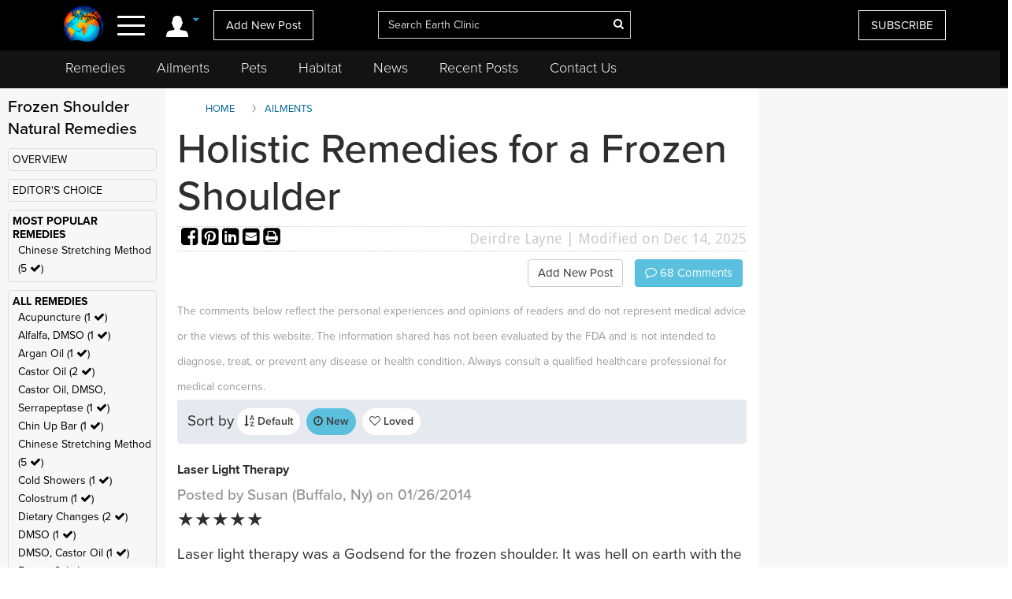

--- FILE ---
content_type: text/html; charset=UTF-8
request_url: https://www.earthclinic.com/cures/frozen-shoulder.html?toc=Laser+Light+Therapy&ratingvalue=5&sortby=latest
body_size: 23099
content:
<!DOCTYPE html>
<html dir="ltr">
<head>
  <meta http-equiv="Cache-control" content="public">
  
<meta http-equiv="content-language" content="en-us">
<meta property="fb:app_id" content="906963872753645" />
<link href="/assets/images/774605510e7c65f6e12950ca622549ae_favicon.ico" rel="icon" type="image/x-icon" />
<script>var themeHasJQuery = !!window.jQuery;</script>
<script type="text/javascript" src="/assets/js/jquery.js?1.0.989"></script>
<script>window._$ = jQuery.noConflict(themeHasJQuery);</script>
<meta name="viewport" content="width=device-width, initial-scale=1.0">
<link rel="stylesheet" href="/assets/css/bootstrap.min.css?1.0.989" media="screen" />
<script type="text/javascript" src="/assets/js/bootstrap.min.js?1.0.989"></script>
<!--[if lte IE 9]>
<link rel="stylesheet" href="/assets/css/layout.ie.css?1.0.989">
<script src="/assets/js/layout.ie.js?1.0.989"></script>
<![endif]-->
<link class="" href='//fonts.googleapis.com/css?family=Droid+Sans:regular,700|Open+Sans:300,300italic,regular,italic,600,600italic,700,700italic,800,800italic&subset=latin' rel='stylesheet' type='text/css'>
<link rel="stylesheet" href="https://www.earthclinic.com/assets/css/style.min.css?1.68">
<script type="text/javascript" src="/assets/js/layout.core.js"></script>
<script src="/assets/js/CloudZoom.js?1.0.989"></script>
<script src="/assets/js/script.js?1.1.013"></script>
<script src="/assets/js/header-scripts.js?1.22"></script>
<meta charset="utf-8">
<link rel="stylesheet" href="https://cdnjs.cloudflare.com/ajax/libs/font-awesome/4.5.0/css/font-awesome.min.css">
<script src="https://ajax.googleapis.com/ajax/libs/jqueryui/1.10.3/jquery-ui.min.js"></script>
 <link rel="stylesheet" href="/assets/css/jquery-ui.css">
<link rel="stylesheet" href="https://use.typekit.net/tqx2qhs.css">
<!-- Google tag (gtag.js) -->
<script async src="https://www.googletagmanager.com/gtag/js?id=G-W1LY7SLR5V"></script>
<script>
  window.dataLayer = window.dataLayer || [];
  function gtag(){dataLayer.push(arguments);}
  gtag('js', new Date());

  gtag('config', 'G-W1LY7SLR5V');
</script>
<script type="text/javascript">

  var _gaq = _gaq || [];
  _gaq.push(['_setAccount', 'UA-257479-3']);
  _gaq.push(['_trackPageview']);

  (function() {
    var ga = document.createElement('script'); ga.type = 'text/javascript'; ga.async = true;
    ga.src = ('https:' == document.location.protocol ? 'https://ssl' : 'http://www') + '.google-analytics.com/ga.js';
    var s = document.getElementsByTagName('script')[0]; s.parentNode.insertBefore(ga, s);
  })();

</script>
<script>
function goin(user,pass)
{
	xmlHttp=GetXmlHttpObject2()
	if (xmlHttp==null)
	{
		alert ("Browser does not support HTTP Request")
		return
	}
	var url="https://www.earthclinic.com/signin-process.php";

	xmlHttp.onreadystatechange=stateChanged2	
	xmlHttp.open("POST",url,true);
	xmlHttp.setRequestHeader("Content-type","application/x-www-form-urlencoded");
	xmlHttp.send("sub1=sub1&email="+user+"&pass="+pass);	
}
function stateChanged2()
{
	if (xmlHttp.readyState==4 || xmlHttp.readyState=="complete")
	{
		document.getElementById("signintitle").innerHTML=xmlHttp.responseText; if(xmlHttp.responseText.search("Welcome")==0){ location.reload(); };
	}
}
function GetXmlHttpObject2()
{
	var xmlHttp=null;
	try
	{
		// Firefox, Opera 8.0+, Safari
		xmlHttp=new XMLHttpRequest();
	}
	catch (e)
	{
		//Internet Explorer
		try
		{
			xmlHttp=new ActiveXObject("Msxml2.XMLHTTP");
		}
		catch (e)
		{
			xmlHttp=new ActiveXObject("Microsoft.XMLHTTP");
		}
	}
	return xmlHttp;

   }
</script>
<script async src="https://pagead2.googlesyndication.com/pagead/js/adsbygoogle.js"></script>
<script>
     (adsbygoogle = window.adsbygoogle || []).push({
          google_ad_client: "ca-pub-2476760853251960"
     });
</script>
<!-- newsletter -->
<script id="mcjs">//!function(c,h,i,m,p){m=c.createElement(h),p=c.getElementsByTagName(h)[0],m.async=1,m.src=i,p.parentNode.insertBefore(m,p)}(document,"script","https://chimpstatic.com/mcjs-connected/js/users/4ee430e801c7be0ca62527784/a6101fe91f73a6d0aee46af29.js");</script>
<!-- Clarity tracking code bsfc6qfrze -->
<script type="text/javascript">
    (function(c,l,a,r,i,t,y){
        c[a]=c[a]||function(){(c[a].q=c[a].q||[]).push(arguments)};
        t=l.createElement(r);t.async=1;t.src="https://www.clarity.ms/tag/"+i;
        y=l.getElementsByTagName(r)[0];y.parentNode.insertBefore(t,y);
    })(window, document, "clarity", "script", "57gnws3pak");
</script>
<style>
@media print {
  header {
    display:none;
  }
  .has-sticky-left {
    display:none !important;
  }
}
</style>

<meta content="text/html; charset=UTF-8" http-equiv="Content-Type" />
<meta http-equiv="X-UA-Compatible" content="IE=edge,chrome=1"/>

<title>Holistic Remedies for a Frozen Shoulder </title>
<meta name="description" content="Naturally treat a frozen shoulder with top home remedies like MSM, apple cider vinegar, acupuncture, and stretching.
">
<meta name="keywords" content="frozen shoulder, inflammation, pain, natural remedies, home remedies, cold showers">
    <meta property="og:image" content="https://www.earthclinic.com/images/pages/msm.jpg" />
<meta property="og:type" content="website" /> 
<meta property="og:url" content="https://www.earthclinic.com/cures/frozen-shoulder.html?toc=Laser+Light+Therapy&ratingvalue=5&sortby=latest" />
<meta property="og:title" content="Holistic Remedies for a Frozen Shoulder" />
<meta property="og:description" content="Naturally treat a frozen shoulder with top home remedies like MSM, apple cider vinegar, acupuncture, and stretching.
" />
<meta property="article:author" content="https://www.earthclinic.com/about.html">
<meta name="article:modified_time"  content="1765679132"> <!-- UTC -->
<meta name="google-site-verification" content="OXgdJQamojqDfPtmWI0C28LXNyOGgnnRW6V4OTC-koE" />
<script type="text/javascript" src="https://ajax.googleapis.com/ajax/libs/jquery/1.9.1/jquery.min.js"></script>

<script type="text/javascript" src="https://www.earthclinic.com/js/jquery-ui.min.js"></script>


<script>
if (window != top) parent.location.href = window.location;
</script>
<script type="text/javascript">
<!--
function replyToPost(pageId, postId, postTitle, postType)
{
	var url = "/contactus.php?action=" + postType + "&pid=" + pageId + "&id=" + postId + "&title=" + postTitle;
	var options = 'width=1025,height=750,status:0,toolbar:0,menubar:0,location:0,scrollbars=yes,resizable=yes';
	var myWindow=window.open(url,"",options);
	myWindow.focus(); 
}
function suggestFeedback(aid){
LeftPosition = (screen.width) ? (screen.width-200)/2 : 0;
TopPosition = (screen.height) ? (screen.height-100)/2 : 0;
	var url = "/suggestfeedback.php?aid=" + aid;
	var options = 'width=640,height=290,top='+TopPosition+',left='+LeftPosition+',status:0,toolbar:0,menubar:0,location:0,scrollbars=no,resizable=no';
	var myWindow=window.open(url,"",options);
	myWindow.focus(); 
}
function followThisTreatment(tid)
{
LeftPosition = (screen.width) ? (screen.width-200)/2 : 0;
TopPosition = (screen.height) ? (screen.height-100)/2 : 0;
	var url = "/followtreatment.php?tid=" + tid;
	var options = 'width=850,height=175,top='+TopPosition+',left='+LeftPosition+',status:0,toolbar:0,menubar:0,location:0,scrollbars=no,resizable=no';
	var myWindow=window.open(url,"",options);
	myWindow.focus(); 
}
function followThisTedNeeded(pid, aid)
{
	$( "#followdialog" ).dialog();
	document.getElementById("followdialog").innerHTML="Loading...";
	var url = "https://www.earthclinic.com/assets/data/postsactions/followtedneeded.php?pid=" + pid + "&aid=" + aid;
	$( "#followdialog" ).load( url );
}
function MM_openBrWindow(theURL,winName,features) { //v2.0
  window.open(theURL,winName,features);
}
function printPost(postId, postType, printurl)
{
	var url = "/printpost.php?action=" + postType + "&id=" + postId + "&printurl=" + printurl;
	var options = 'width=800,height=650,status:0,toolbar:0,menubar:0,location:0,scrollbars=yes,resizable=yes';
	var myWindow=window.open(url,"",options);
	myWindow.focus(); 
}
//-->
</script>

<script type="text/javascript">
  $(document).ready(function () {
//    $('.heartbutton').click(function () {
//		$( "#logindialog" ).dialog();
//        document.getElementById("signinfor").innerHTML="love";
//        return false;
//   });
    $('.followlink').click(function () {
        $( "#logindialog" ).dialog();
		 document.getElementById("signinfor").innerHTML="follow";
        return false;
    });
});
function followThis(pid, aid)
{
	$( "#followdialog" ).dialog();
	document.getElementById("followdialog").innerHTML="Loading...";
	var url = "/assets/data/postsactions/follow.php?pid=" + pid + "&aid=" + aid;
	//var myWindow=window.open(url,"",options);
	$( "#followdialog" ).load( url );
	//myWindow.focus(); 
}
function followThisRemediesNeeded(pid, aid)
{
	$( "#followdialog" ).dialog();
	document.getElementById("followdialog").innerHTML="Loading...";
	var url = "/assets/data/postsactions/followremediesneeded.php?pid=" + pid + "&aid=" + aid;
	$( "#followdialog" ).load( url );
}
function flagPost(pageId, postId, postTitle, postType)
{
	$( "#followdialog" ).dialog();
	document.getElementById("followdialog").innerHTML="Loading...";
	var url = "https://www.earthclinic.com/assets/data/postsactions/flag.php?action=" + postType + "&pid=" + pageId + "&id=" + postId + "&title=" + encodeURIComponent(postTitle);
	$( "#followdialog" ).load( url );
}
function sharePost(shareUrl, id, type)
{
	$( "#followdialog" ).dialog();
	if ($('#followdialog').dialog('isOpen') === true) {
    	$( "#followdialog" ).dialog("destroy");
	}
	$( "#followdialog" ).dialog();
	document.getElementById("followdialog").innerHTML="Loading...";
	var url = "https://www.earthclinic.com/assets/data/postsactions/sharepost.php?url=" + encodeURIComponent(shareUrl) + "&id=" + id + "&type=" + type;
	$( "#followdialog" ).load( url );
}
</script>
<link href="https://cdn.datatables.net/1.10.12/css/dataTables.bootstrap.min.css" rel="stylesheet" />
<script src="https://cdn.datatables.net/1.10.12/js/jquery.dataTables.min.js"></script>
<script src="https://cdn.datatables.net/1.10.12/js/dataTables.bootstrap.min.js"></script>  <link rel="stylesheet" href="/assets/css/posts.css?1.2.7">
  
  <style>
    /* sort by styles */
    .btn-sort {
      margin-right: 8px;
      position: relative;
      border: 1px solid transparent;
      color: #404040;
      font-weight: 600;
      fill: #3f4041 min-height: unset;
      min-width: unset;
      padding: 6px 8px;
      border-radius: 20px;
    }
    .sort-wrapper {
      background-color: #e6e9ef;
      border: 1px solid #eaeaea;
      border-radius: 4px;
      box-sizing: border-box;
      display: -ms-flexbox;
      display: flex;
      -ms-flex-flow: row nowrap;
      flex-flow: row nowrap;
      -ms-flex-pack: start;
      justify-content: flex-start;
      margin-bottom: 16px;
      padding: 10px 12px;
    }
    /* end sort by styles */
    @media (max-width: 1199px) {
      .bd-columnwrapper-82 {
        order: 0;
      }
      .bd-layoutcolumn-82 {
        display: block !important;
      }
      .bd-layoutcolumn-81 {
        background-color: #fff;
      }
    }
    @media (max-width: 991px) {
      .bd-columnwrapper-80 {
        order: 0;
      }
      .bd-columnwrapper-82 {
        order: 1;
      }
      .bd-columnwrapper-81 {
        order: 2;
      }
      #topleftad2 {
        display: none;
      }
      .quick-links {
        text-align: center;
        padding-top: 20px;
        display: inline-block;
        width: 100%;
      }
      .quick-links .btn-group {
        float: none;
      }
    }

    .share-buttons .fa {
      font-size: 25px;
    }
    .share-buttons img {
      width: 21.6px;
      height: auto;
      padding-bottom: 8.9px;
    }
    .grandchildpost {
      padding-left: 5%;
    }
    .grandchildpost #comment {
      background-color: #FFF;
    }
    :target:before {
      content: "";
      display: block;
      height: 112px;
      /* fixed header height*/
      margin: -112px 0 0;
      /* negative fixed header height */
    }
  </style>
      <link href="/assets/css/rightnavscroll.css?1.14" rel="stylesheet" />
    <!-- 0 -->

  <script type="text/javascript">
    window._mNHandle = window._mNHandle || {};
    window._mNHandle.queue = window._mNHandle.queue || [];
    medianet_versionId = "3121199";

</script>
<script src="https://contextual.media.net/dmedianet.js?cid=8CU2EE534" async="async"></script>  <style type="text/css">
    li[role="anchor"]:after {
      top: 5px;
      height: 28px;
      width: 1px;
      content: "";
      background-color: #d4d4d4;
      position: absolute;
      bottom: 0;
      margin: auto;
      left: 0px;
    }
    li[role="anchor"] {
      margin: 2px
    }
    #intro ul:not([class]) {
      list-style: none;
    }
    #intro ul:not([class]) li::before {
      content: "\2022";
      /* Unicode bullet symbol */
      color: #0fa2cf;
      font-weight: bold;
      padding-right: 10px;
    }

    #intro ul:not([class]) li {
      padding: 5px 10px 9px 0;
      color: #333;
    }
    .notify {
      color: #cd1313;
    }
    #introImg {
      max-width: 100%;
      float: left;
      margin-right: 25px;
      margin-bottom: 10px;
    }
    .post-intro-btns {padding-top:10px;text-align:center;}
    .post-intro-btns .btn {font-size: 18px;}
    @media (min-width: 992px) {
      .bd-columnwrapper-82 {
        padding: 0 1px 0 15px;
        background-color: #f7f7f7;
      }
      .bd-columnwrapper-81 {
        padding: 0 15px 0 15px;
      }
      .bd-columnwrapper-80 {
        padding: 25px;
        background-color: #f7f7f7;
      }
      #introImg {
        max-width: 300px !important;
        margin-top: 38px !important;
      }
      .post-intro-btns {text-align:right;}
      .post-intro-btns .btn {font-size: 15px;}
    }
  </style>
  <script src="/assets/js/heart.js"></script>
  <meta name="disclaimer" content="The comments below reflect the personal experiences and opinions of readers and do not constitute medical advice. The information provided is not evaluated by medical professionals and should not replace professional healthcare guidance. Always consult a qualified healthcare provider for medical concerns.">
</head>
<body class="bd-body-7  bootstrap bd-pagebackground bd-margins">
  <div class="canvas" canvas="container">
<!-- start canvas -->

<header class=" bd-headerarea-1 bd-margins">
  <meta charset="ibm866">
  <section class=" bd-section-11 hidden-xsnone bd-page-width bd-tagstyles " id="section11" data-section-title="Natural Remedies">
    <div class="bd-container-inner clearfix">
      <div class=" bd-layoutcontainer-16 bd-columns bd-no-margins">
        <div class="bd-container-inner">
          <div class="container-fluid">
            <div class="row 

 bd-row-flex 

 bd-row-align-middle">
              <div class=" bd-columnwrapper-45 
 col-lg-4
 col-md-4
 col-sm-4
 col-xs-3">
                <div class="hidden-xs">
                                    <div class="bd-layoutcolumn-45 bd-no-margins bd-column" >
                    <div class="bd-vertical-align-wrapper" style="text-align:center;"><a class=" bd-logo-4" href="/" title="Natural Home Remedies Earth Clinic"> <img class="bd-imagestyles ec-logo" src="https://www.earthclinic.com/assets/images/ec-icon-logo.png" alt="Holistic Health and Alternative Medicine - Earth Clinic" > </a></div>
                  </div>
                                  </div>
                <div class="bd-layoutcolumn-45 bd-column">
                  <div class="">
                                        <div class="bd-container-inner bd-content-element hidden-xs">
                                            <span class="account-login">
                      <div class="margin-bottom">
                        <div class="btn-group"> <a class="btn dropdown-toggle" data-toggle="dropdown" href="#" aria-expanded="false"><img src="https://www.earthclinic.com/assets/imgs/member-icon.svg" alt="Member Menu"> <span class="fa fa-caret-down" style="font-size: 13px;position: relative;top: -10px;" title="Toggle dropdown menu"></span> </a>
                          <ul class="dropdown-menu" style="border-radius:0px;">
                            <li style="text-align:center;">
                              <input type="reset" class="bd-linkbutton-4 bd-button-39 bd-content-element" onClick="opensigninpopup();" value="Sign in">
                            </li>
                            <li><a href="/register.html"><i class="fa fa-user-plus fa-fw"></i> I want to <span class="underline">signup</span></a></li>
                            <li><a href="https://www.earthclinic.com/contactus.html"><i class="fa fa-pencil fa-fw"></i> <span class="">Add New Post</span></a></li>
                            <li><a href="https://www.earthclinic.com/mailchimp-form.php"><i class="fa fa-newspaper-o fa-fw"></i> <span class="">Subscribe</span></a></li>
                            <li><a href="https://www.paypal.com/cgi-bin/webscr?cmd=_s-xclick&hosted_button_id=YGUH6PSZDDLA6&source=url" target="_blank"><i class="fa fa-heart-o fa-fw"></i> <span class="">Support Us</span></a></li>
                          </ul>
                        </div>
                      </div>
                      </span>
                                            </span> </div>
                    <nav> <span class="navbar-toggler-icon">
                      <div id="nav-icon4"> <span></span> <span></span> <span><!--<div class="menubtn">MENU</div>--></span> </div>
                      </span> </nav>
                    <script>
jQuery(function(){
    jQuery('.btn-group').hover(function() {
        jQuery(this).addClass('open');
    },
    function() {
        jQuery(this).removeClass('open');
    });
});

jQuery(document).ready(function(){
    jQuery('#nav-icon4').click(function () {
      if ( jQuery( "#navbarToggleExternalContent" ).first().is( ":hidden" ) ) {
        jQuery( "#navbarToggleExternalContent" ).show();
      } else {
        jQuery( "#navbarToggleExternalContent" ).hide();
      }
    });

	jQuery('#nav-icon4').click(function(){
		jQuery(this).toggleClass('open');
		jQuery("body").toggleClass('posfixed');
	});

});</script> 
                  </div>
                  <div class="bd-layoutcolumn-45">
                    <div class="header-link"> 
                      <a href="/contactus.html" class="hidden-xs bd-button-21 bd-content-element">Add New Post</a> </div>
                  </div>
                </div>
              </div>
              <div class=" bd-columnwrapper-52 
 col-lg-4
 col-md-4
 col-sm-4
 col-xs-6">
                <div class="bd-layoutcolumn-52 bd-background-width  bd-column" >
                  <div class="bd-vertical-align-wrapper">
                    <form action="https://www.earthclinic.com/search.php" method="get" id="cse-search-box" class=" bd-search-4 form-inline hidden-xs" name="ecsearchwg">
                                          <input type="hidden" name="cx" value="partner-pub-2476760853251960:il5bssxjneo" />
                      <input type="hidden" name="cof" value="FORID:10" />
                      <input type="hidden" name="ie" value="ISO-8859-1" />
                      <div class="bd-container-inner">
                        <div class="bd-search-wrapper">
                          <input type="text" autocomplete="off" class=" bd-bootstrapinput-6 form-control input-lg" name="q" value="" placeholder="Search Earth Clinic" id="headersearch" style="padding-right: 30px;max-width: 321px;" />
                          <input type="hidden" name="sa" />
                                                    <a href="#" class="" link-disable="true" ><i class="fa fa-search" aria-hidden="true" style="margin-left: -30px; color:#fff;"></i></a>
                                                  </div>
                      </div>
                    </form>
                    <img class="bd-imagestyles ec-logo hidden-sm  hidden-md  hidden-lg" src="https://www.earthclinic.com/assets/images/earthclinic-logo.png" alt="Holistic Health and Alternative Medicine - Earth Clinic" > </div>
                </div>
              </div>
              
              <div class=" bd-columnwrapper-49 
		col-lg-4 
		col-md-4 
		col-sm-3
		col-xs-3" style="padding-right: 0;">
                <div class="bd-layoutcolumn-49 bd-column" >
                                    <div class="bd-vertical-align-wrapper">
                    <div class="hidden-xs hidden-sm"> <a href="https://www.earthclinic.com/mailchimp-form.php" class=" bd-button-21 bd-content-element" target="_blank" data-toggle="tooltip" title="Join Earth Clinic subscribers list for Articles, Top Post of the Week and Special Offers of authentic products from around the world!">SUBSCRIBE</a>
                                          </div>
                                        <div class="bd-container-inner bd-content-element hidden-md hidden-sm  hidden-lg">
                                            <div class="margin-bottom">
                        <div class="btn-group dropleft"> <a class="btn dropdown-toggle" data-toggle="dropdown" href="#" aria-expanded="false" style="padding:0;background:none;border:none;font-size:24px;"><img src="https://www.earthclinic.com/assets/imgs/member-icon.svg" alt="Member Menu"> <span class="fa fa-caret-down" style="font-size: 13px;position: relative;top: -10px;" title="Toggle dropdown menu"></span> </a>
                          <ul class="dropdown-menu dropdown-menu-right" style="border-radius:0px;">
                            <li style="text-align:center;">
                              <input type="reset" class="bd-linkbutton-4 bd-button-39 bd-content-element" onClick="opensigninpopup();" value="Sign in">
                            </li>
                            <li><a href="/register.html"><i class="fa fa-user-plus fa-fw"></i> I want to <span class="underline">signup</span></a></li>
                            <li><a href="https://www.earthclinic.com/contactus.html"><i class="fa fa-pencil fa-fw"></i> <span class="">Add New Post</span></a></li>
                            <li><a href="https://www.earthclinic.com/mailchimp-form.php"><i class="fa fa-newspaper-o fa-fw"></i> <span class="">Subscribe</span></a></li>
                          </ul>
                        </div>
                      </div>
                                          </div>
                  </div>
                </div>
              </div>
            </div>
          </div>
        </div>
      </div>
    </div>
  </section>
  <section class=" bd-section-17 hidden-xs bd-page-width bd-tagstyles" id="section17" style="top:64px;position:fixed;background-color:#131313;    z-index: 999;width: 100%;">
    <div class="bd-container-inner bd-margins clearfix">
      <div class=" bd-layoutcontainer-20 bd-columns bd-no-margins">
        <div class="bd-container-inner">
          <div class="container-fluid" style="margin-left:0;">
            <div class="row ">
              <div class="bd-columnwrapper-54 col-lg-12 col-md-12 col-sm-12" style="background-color:#131313;">
                <div class="bd-layoutcolumn-54 bd-column">
                  <div class="bd-vertical-align-wrapper">
                    <nav class=" bd-hmenu-6" data-responsive-menu="true" data-responsive-levels="expand on click">
                      <div class="navbar-collapse collapse">
                        <div class=" bd-horizontalmenu-3 clearfix">
                          <div class="bd-container-inner">
                            <ul class=" bd-menu-5 nav nav-pills navbar-left">
                              <li class=" bd-menuitem-20 
 bd-submenu-icon-only"> <a title="Remedies" href="https://www.earthclinic.com/remedies-all-natural.html" onClick="window.location.href = '/remedies-all-natural.html';">Remedies</a>
                                <div class="bd-menu-6-popup">
                                  <ul class=" bd-menu-6">
                                    <li class=" bd-menuitem-21"> <a title="Natural Remedies" href="https://www.earthclinic.com/remedies-all-natural.html">All Remedies</a> </li>
                                    <li class=" bd-menuitem-21"> <a title="Ted" href="http://ted.earthclinic.com/">Ted's Remedies</a> </li>
                                  </ul>
                                </div>
                              </li>
                              <li class=" bd-menuitem-20 
 bd-submenu-icon-only"> <a title="Ailments" href="https://www.earthclinic.com/ailments.html" onClick="window.location.href = '/ailments.html';">Ailments</a> </li>
                              <li class=" bd-menuitem-20 bd-submenu-icon-only"> <a title="Pets" href="https://www.earthclinic.com/pets.html" onClick="window.location.href = '/pets.html';">Pets</a>
                                <div class="bd-menu-6-popup">
                                  <ul class=" bd-menu-6">
                                    <li class=" bd-menuitem-21"> <a title="Remedies for Pets" href="https://www.earthclinic.com/pets.html" target="_blank">Pet Ailments</a> </li>
                                    <li class=" bd-menuitem-21"> <a title="Pet Remedies" href="https://www.earthclinic.com/pet-remedies.php" >Pet Remedies</a> </li>
                                  </ul>
                                </div>
                              </li>
                              <li class=" bd-menuitem-20 bd-submenu-icon-only"> <a title="Pets" href="https://habitat.earthclinic.com" onClick="window.location.href = 'https://habitat.earthclinic.com';">Habitat</a>
                                <div class="bd-menu-6-popup">
                                  <ul class=" bd-menu-6">
                                    <li class=" bd-menuitem-21"> <a title="Remedies for Pets" href="https://habitat.earthclinic.com/animals/" target="_blank">Animals</a> </li>
                                    <li class=" bd-menuitem-21"> <a title="Remedies for Pets" href="https://habitat.earthclinic.com/birds/" target="_blank">Birds</a> </li>
                                    <li class=" bd-menuitem-21"> <a title="Remedies for Pets" href="https://habitat.earthclinic.com/insects/" target="_blank">Insects</a> </li>
                                    <li class=" bd-menuitem-21"> <a title="Remedies for Pets" href="https://habitat.earthclinic.com/plants/" target="_blank">Plants</a> </li>
                                    <li class=" bd-menuitem-21"> <a title="Remedies for Pets" href="https://habitat.earthclinic.com/marine-life/" target="_blank">Marine Life</a> </li>
                                  </ul>
                                </div>
                              </li>
                              <li class=" bd-menuitem-20 
 bd-submenu-icon-only"> <a title="News" href="https://www.earthclinic.com/news.html" onClick="window.location.href = '/news.html';">News</a> </li>
                              <li class=" bd-menuitem-20 
 bd-submenu-icon-only"> <a title="Recent Posts" href="https://www.earthclinic.com/latest_posts.html" onClick="window.location.href = '/latest_posts.html';">Recent Posts</a> </li>
                              <li class=" bd-menuitem-20 
 bd-submenu-icon-only"> <a title="Contact Us" href="https://www.earthclinic.com/contactus.html" onClick="window.location.href = '/contactus.html';">Contact Us</a> </li>
                            </ul>
                          </div>
                        </div>
                      </div>
                    </nav>
                  </div>
                </div>
              </div>
            </div>
          </div>
        </div>
      </div>
    </div>
  </section>
</header>
<div class="navoverlay" id="navbarToggleExternalContent" style="display:none;"> 
  
  <!-- Links -->
  
  <ul class="row">
    <form action="https://www.earthclinic.com/search.php" method="get" id="cse-search-box" class="bd-search-4-xs form-inline " name="ecsearchwg">
          <input type="hidden" name="cx" value="partner-pub-2476760853251960:il5bssxjneo" />
      <input type="hidden" name="cof" value="FORID:10" />
      <input type="hidden" name="ie" value="ISO-8859-1" />
      <div class="bd-container-inner">
        <div class="bd-search-wrapper">
          <input type="text" class=" bd-bootstrapinput-6 form-control input-sm" name="q" value="" placeholder="Search" id="headersearch-sm" />
          <input type="hidden" name="sa" />
        </div>
      </div>
    </form>
    <li class="

		col-lg-5 

		col-md-4 

		col-sm-12

		hidden-xs hidden-md hidden-sm hidden-lg">
      <ul>
        <li class="dropdown-header menutitle">
          <h3>Menu</h3>
        </li>
        <li><a href="https://www.earthclinic.com/remedies-all-natural.html">Home Remedies A-Z</a></li>
        <li><a href="https://www.earthclinic.com/contactus.html">Add New Post</a></li>
        <li><a href="https://www.earthclinic.com/latest_posts.html">Latest Posts</a></li>
        <li><a href="http://eepurl.com/SJgYf" target="_blank">Newsletter</a></li>
        <li><a href="https://www.youtube.com/c/earthclinic" target="_blank">Videos</a></li>
        <li><a href="https://ted.earthclinic.com">Ted's Archive</a></li>
      </ul>
    </li>
    <li class="
		col-lg-5 
		col-md-4 
		col-sm-12">
      <ul>
                <li>
          <input type="reset" class="bd-linkbutton-4 bd-button-39 bd-content-element" onClick="opensigninpopup();" value="Sign in" style="max-width:200px;">
        </li>
        <li><a href="/register.html"><i class="fa fa-user-plus fa-fw"></i> Signup</a></li>
                <hr>
        <li><a href="https://www.earthclinic.com/ailments.html"><i class="fa fa-medkit" style="color: #ffe000;"></i>&nbsp Ailments </a></li>
        <li><a href="https://www.earthclinic.com/latest_posts.html"><i class="fa fa-clock-o" ></i>&nbsp Recent Posts </a></li>
        <li><a href="https://www.earthclinic.com/contactus.html"><i class="fa fa-pencil fa-fw" ></i>&nbsp Submit a Post </a></li>
        <hr>
        <li><a href="https://www.earthclinic.com/remedies-all-natural.html" data-toggle="tooltip" title="REMEDIES, HERBS, VITAMINS, MINERALS, AND SUPPLEMENTS"><i class="fa fa-leaf" style="color: #1cd232;"></i>&nbsp Remedies & More</a></li>
        <li><a href="https://www.earthclinic.com/cures/coronavirus.html "><i class="fa fa-stethoscope"></i>&nbsp COVID-19 Remedies</a></li>
        <li><a href="https://www.earthclinic.com/children.html" ><i class="fa fa-child" ></i>&nbsp Children's Remedies</a></li>
        <li><a href="https://www.earthclinic.com/beauty.html" ><i class="fa fa-diamond" ></i>&nbsp Beauty Remedies</a></li>
        <li><a href="https://ted.earthclinic.com/" ><i class="fa fa-male" ></i>&nbsp Ted's Archive</a></li>
        <li class="dropdown-header pets-title"><br>
          <h3><i class="fa fa-paw" aria-hidden="true"></i> Pets</h3>
        </li>
        <li><a href="https://www.earthclinic.com/latest_petposts.html">Latest Pet Posts</a></li>
        <li><a href="https://www.earthclinic.com/pets.html">Pet Ailments</a></li>
        <li><a href="https://www.earthclinic.com/pet-remedies.php">Pet Remedies</a></li
    >
        <hr>
        <li><a href="https://answers.earthclinic.com/" ><i class="fa fa-question-circle" ></i>&nbsp QA</a></li>
        <li><a href="https://www.earthclinic.com/donations.html" ><i class="fa fa-heart" style="color:#ff6767;"></i>&nbsp Support Us</a></li>
        <div style="margin:15px 0px;"> <a href="https://www.facebook.com/pages/Earth-Clinic/60803892726" class="ui-link"><img src="/assets/imgs/fb-icon.svg" alt="Facebook" class="footer-icon"></a> <a href="https://twitter.com/Earth_Clinic" class="ui-link"><img src="/assets/imgs/tw-icon.svg" alt="Twitter" class="footer-icon"></a> <a href="https://www.pinterest.com/earthclinic/" data-ajax="false" class="ui-link"><img src="/assets/imgs/pin-icon.svg" alt="Pintrest" class="footer-icon"></a> <a href="https://www.youtube.com/channel/UCP1FU3oLwAMRVfr9HaAg-fw" data-ajax="false" class="ui-link"><img src="/assets/imgs/youtube-icon.svg" alt="Youtube" class="footer-icon"></a> <a href="https://www.instagram.com/earthclinicofficial/" class="ui-link" target="_blank"><img src="/assets/imgs/inst-icon.svg" alt="Instagram" class="footer-icon"></a> </div>
        <li><a href="http://eepurl.com/SJgYf">Newsletter</a></li>
        <li><a href="https://www.youtube.com/c/earthclinic">Videos</a></li>
        <li><a href="https://www.earthclinic.com/earth-clinic-books.html">Books</a></li>
        <hr>
        <li><a href="/about.html">Who We Are</a></li>
        <li><a href="/copyright.html">Reprints and Permissions</a></li>
        <li><a href="https://ted.earthclinic.com">Ted's Archive</a></li>
      </ul>
    </li>
    <li class="

		col-lg-7 

		col-md-8 

		col-sm-12">
      <ul class="healthtopics">
        <li class="dropdown-header healthtopicstitle">
          <h3>Health Ailments</h3>
        </li>
        <li><a href="https://www.earthclinic.com/ailments.html">All Conditions A-Z</a></li>
        <li><a href="https://www.earthclinic.com/cures/acid_reflux.html">Acid Reflux</a></li>
        <li><a href="https://www.earthclinic.com/cures/adhd.html">ADHD</a></li>
        <li><a href="https://www.earthclinic.com/cures/allergies.html">Allergies</a></li>
        <li><a href="https://www.earthclinic.com/cures/alzheimers-disease-dementia-treatment.html">Alzheimer's | Dementia</a></li>
        <li><a href="https://www.earthclinic.com/remedies/borax.html">Borax</a></li>
        <li><a href="https://www.earthclinic.com/cures/cancer.html">Cancer</a></li>
        <li><a href="https://www.earthclinic.com/cures/chronic-pain-syndrome.html">Chronic Pain</a></li>
        <li><a href="https://www.earthclinic.com/cures/flu.html">Colds and Flu</a></li>
        <li><a href="https://www.earthclinic.com/cures/copd-treatment-chronic-obstructive-pulmonary-disease.html">COPD</a></li>
        <li><a href="https://www.earthclinic.com/cures/coronavirus.html">Coronavirus</a></li>
        <li><a href="https://www.earthclinic.com/cures/crohns-disease.html">Crohn's Disease</a></li>
        <li><a href="https://www.earthclinic.com/cures/depression.html">Depression</a></li>
        <li><a href="https://www.earthclinic.com/cures/fibromyalgia.html">Fibromyalgia</a></li>
        <li><a href="https://www.earthclinic.com/cures/erectile-dysfunction.html">Erectile Dysfunction</a></li>
        <li><a href="https://www.earthclinic.com/cures/heart-disease-prevention.html">Heart Disease</a></li>
        <li><a href="https://www.earthclinic.com/cures/cholesterol.html">High Cholesterol</a></li>
        <li><a href="https://www.earthclinic.com/cures/ibs-irritable-bowel-syndrome.html">IBS</a></li>
        <li><a href="https://www.earthclinic.com/cures/pulmonary-fibrosis-lung-disease-remedies.html">IPF</a></li>
        <li><a href="https://www.earthclinic.com/cures/menopause.html">Menopause</a></li>
        <li><a href="https://www.earthclinic.com/cures/osteoarthritis.html">Osteoarthritis</a></li>
        <li><a href="https://www.earthclinic.com/cures/psoriasis.html">Psoriasis</a></li>
        <li><a href="https://www.earthclinic.com/cures/sinus_infection.html">Sinus Infections</a></li>
        <li><a href="https://www.earthclinic.com/cures/diabetes-type-ii-treatment.html">Type II Diabetes</a></li>
      </ul>
    </li>
  </ul>
</div>
  <!-- class=" bd-stretchtobottom-2 bd-stretch-to-bottom" -->
  <div data-control-selector=".bd-content-12">
    <div class=" bd-content-12 bd-page-width   bd-margins">
        
      <div class=" bd-htmlcontent-9 bd-margins" data-page-id="page.34">
        <section class=" bd-section-4 bd-page-width bd-tagstyles " id="section4" data-section-title="PostsPageContainer">
          <div class="bd-container-inner bd-margins clearfix">
            <div class=" bd-layoutcontainer-22 bd-columns bd-no-margins">
              <div class="bd-container">
                <div class="fluid">
                  <div class="row
 bd-row-flex
 bd-row-align-top">
                                          
                        <div class=" bd-columnwrapper-82 has-sticky-left col-lg-2 col-md-3 col-sm-12">
                          <div class="bd-layoutcolumn-82 bd-column">
                            <div class="bd-vertical-align-wrapper">
                              <div class=" bd-customhtml-32 bd-tagstyles bd-custom-bulletlist bd-no-margins">
                                <div class="bd-container-inner bd-content-element">
                                                                      <a name="left-toc"></a>
                                                                          <h4 class="left-toc-h4">Frozen Shoulder                                                                                                                            <br>
                                          Natural Remedies                                                                              </h4>
                                                                        <ul class="vpostsmenu">

<li class="toc-li-highlight-bg"><a href="/cures/frozen-shoulder.html#intro" class="intro">
  OVERVIEW  </a></li>

<li class="toc-li-highlight-bg"><a href="/cures/frozen-shoulder-editors-choice.html" class="echoice">
  EDITOR'S CHOICE  </a></li>
<li><a class="expanded" href="#" onClick="javascript:$('#mpToc').toggle('slow');if($(this).hasClass('expanded')){ $(this).addClass('collapsed').removeClass('expanded');}else{$(this).addClass('expanded').removeClass('collapsed');}; return false;" id="mostpopularremediestoc" ><strong>MOST POPULAR REMEDIES</strong></a>
			<ul id="mpToc" style="display:block;"><li class="mpToc"><a href="https://www.earthclinic.com/Redirect.php?ref=toc&pageLink=/cures/frozen-shoulder.html&pop=1&name=csm_175598">Chinese Stretching Method (5 <i class="fa fa-check" aria-hidden="true"></i>)</a></li></ul></li>		<li><a class="collapsed" href="javascript:void(0);" onclick="javascript:$('#fullToc').toggle('slow');if($(this).hasClass('expanded')){ $(this).addClass('collapsed').removeClass('expanded');}else{$(this).addClass('expanded').removeClass('collapsed');};$('#tocscroll').animate({scrollTop: 262}, 1000); return false;" target="_blank"><strong>ALL REMEDIES</strong></a><ul id="fullToc">    <li>
                  <a href="/cures/frozen-shoulder.html#acupuncture">
            Acupuncture (1 <i class="fa fa-check" aria-hidden="true"></i>)            </a>
            </li>
                <li>
                  <a href="/cures/frozen-shoulder.html#ad">
            Alfalfa, DMSO (1 <i class="fa fa-check" aria-hidden="true"></i>)            </a>
            </li>
                <li>
                  <a href="/cures/frozen-shoulder.html#argan">
            Argan Oil (1 <i class="fa fa-check" aria-hidden="true"></i>)            </a>
            </li>
                <li>
                  <a href="/cures/frozen-shoulder.html#castor-oil">
            Castor Oil (2 <i class="fa fa-check" aria-hidden="true"></i>)            </a>
            </li>
                <li>
                  <a href="/cures/frozen-shoulder.html#cods">
            Castor Oil, DMSO, Serrapeptase (1 <i class="fa fa-check" aria-hidden="true"></i>)            </a>
            </li>
                <li>
                  <a href="/cures/frozen-shoulder.html#chinup">
            Chin Up Bar (1 <i class="fa fa-check" aria-hidden="true"></i>)            </a>
            </li>
                <li>
                  <a href="/cures/frozen-shoulder.html#csm">
            Chinese Stretching Method (5 <i class="fa fa-check" aria-hidden="true"></i>)            </a>
            </li>
                <li>
                  <a href="/cures/frozen-shoulder.html#cs">
            Cold Showers (1 <i class="fa fa-check" aria-hidden="true"></i>)            </a>
            </li>
                <li>
                  <a href="/cures/frozen-shoulder.html#colostrum">
            Colostrum (1 <i class="fa fa-check" aria-hidden="true"></i>)            </a>
            </li>
                <li>
                  <a href="/cures/frozen-shoulder.html#dc">
            Dietary Changes (2 <i class="fa fa-check" aria-hidden="true"></i>)            </a>
            </li>
                <li>
                  <a href="/cures/frozen-shoulder2.html#dmso">
            DMSO (1 <i class="fa fa-check" aria-hidden="true"></i>)            </a>
            </li>
                <li>
                  <a href="/cures/frozen-shoulder2.html#dmsoco">
            DMSO, Castor Oil (1 <i class="fa fa-check" aria-hidden="true"></i>)            </a>
            </li>
                <li>
                  <a href="/cures/frozen-shoulder2.html#esi">
            Epsom Salt, Ice             </a>
            </li>
                <li>
                  <a href="/cures/frozen-shoulder2.html#bar">
            Hanging From A Bar (1 <i class="fa fa-check" aria-hidden="true"></i>)            </a>
            </li>
                <li>
                  <a href="/cures/frozen-shoulder2.html#lli">
            L-Lysine, Iodine (1 <i class="fa fa-check" aria-hidden="true"></i>)            </a>
            </li>
                <li>
                  <a href="/cures/frozen-shoulder2.html#laser">
            Laser Light Therapy (1 <i class="fa fa-check" aria-hidden="true"></i>)            </a>
            </li>
                <li>
                  <a href="/cures/frozen-shoulder2.html#lemonpeel">
            Lemon Peel, Olive Oil, Eucalyptus Oil (2 <i class="fa fa-check" aria-hidden="true"></i>)            </a>
            </li>
                <li>
                  <a href="/cures/frozen-shoulder2.html#li">
            Lysine, Iodine (1 <i class="fa fa-check" aria-hidden="true"></i>)            </a>
            </li>
                <li>
                  <a href="/cures/frozen-shoulder2.html#magnesium">
            Magnesium Oil (1 <i class="fa fa-check" aria-hidden="true"></i>)            </a>
            </li>
                <li>
                  <a href="/cures/frozen-shoulder2.html#mb">
            Miracle Balls (2 <i class="fa fa-check" aria-hidden="true"></i>)            </a>
            </li>
                <li>
                  <a href="/cures/frozen-shoulder2.html#msm">
            MSM (2 <i class="fa fa-check" aria-hidden="true"></i>)            </a>
            </li>
                <li>
                  <a href="/cures/frozen-shoulder2.html#mrac">
            Multiple Remedies for Adhesive Capsulitis             </a>
            </li>
                <li>
                  <a href="/cures/frozen-shoulder2.html#oo">
            Olive Oil (1 <i class="fa fa-check" aria-hidden="true"></i>)            </a>
            </li>
                <li>
                  <a href="/cures/frozen-shoulder2.html#ortho">
            Orthobionomist (1 <i class="fa fa-check" aria-hidden="true"></i>)            </a>
            </li>
                <li>
                  <a href="/cures/frozen-shoulder3.html#pa">
            Pau d'Arco (1 <i class="fa fa-check" aria-hidden="true"></i>)            </a>
            </li>
                <li>
                  <a href="/cures/frozen-shoulder3.html#raf">
            Remove Amalgam Fillings (1 <i class="fa fa-check" aria-hidden="true"></i>)            </a>
            </li>
                <li>
                  <a href="/cures/frozen-shoulder3.html#turmeric">
            Turmeric (1 <i class="fa fa-check" aria-hidden="true"></i>)            </a>
            </li>
                <li>
                  <a href="/cures/frozen-shoulder3.html#vitamins">
            Vitamins D & K (1 <i class="fa fa-check" aria-hidden="true"></i>)            </a>
            </li>
            </ul></li>                                        <li class="toc-li-highlight-bg">
                                        <a href="https://answers.earthclinic.com/cures/frozen-shoulder.html"  class="qa">
  CONTRIBUTORS' Q&amp;A  </a>
  										  					<br />
                    					                    <a href="https://ted.earthclinic.com/cures/frozen-shoulder.html"  class="qa">
  TED'S Q&A  </a>
					                                           </li>
 					  					 
</ul>
	</ul>
</li>

</ul>
					                                    </ul></ul>
</li>
<hr id="menu-link-left-mark">
<span class="follow-scroll-left" style="position:relative;top: 115px;">
<a class="left-nav-push-btn" data-toggle="offcanvas" data-recalc="false" data-target=".navmenu" data-canvas=".canvas" href="#" onclick="return false;"></a>
<div id="spwidget" class="social-proof-widget">
    <div class="social-proof-header">
        <span class="social-proof-title">What’s New</span>
        <div class="social-proof-controls">
            <button class="icon-button" id="prevIcon" title="Previous">
                <i class="fa fa-chevron-left"></i>
            </button>
            <button class="icon-button" id="pauseResumeIcon" title="Pause">
                <i class="fa fa-pause"></i>
            </button>
            <button class="icon-button" id="nextIcon" title="Next">
                <i class="fa fa-chevron-right"></i>
            </button>
        </div>
    </div>
    <ul id="socialProofList" class="social-proof-list"></ul>
</div>


<style>
#spwidget{max-width:100%;height:253px;background:#f1f1f1;overflow:hidden;font-family:Poppins,sans-serif;transition:transform .3s,opacity .3s;display:flex;flex-direction:column;}#spwidget .social-proof-header{display:flex;justify-content:space-between;align-items:center;padding:10px 16px;color:#000;font-size:18px;font-weight:600;border-bottom:1px solid #000}#spwidget .social-proof-controls{display:flex;gap:8px}#spwidget .icon-button{background:0 0;border:none;color:#000;font-size:14px;cursor:pointer;transition:transform .2s,opacity .2s;padding:0 8px}#spwidget .icon-button:hover{transform:scale(1.2);opacity:.8}#spwidget .social-proof-list{list-style:none;margin:0;padding:0;height:calc(100% - 58px);overflow-y:auto;display:flex;flex-direction:column}#spwidget .social-proof-item{display:flex;align-items:center;gap:12px;padding:16px;border-bottom:1px solid #eaeaea;animation:.8s ease-in-out fadeSlideIn}#spwidget .social-proof-item:last-child{border-bottom:none}#spwidget .social-proof-avatar{min-width:40px;height:40px;border-radius:50%;background:#ccc;overflow:hidden;display:flex;justify-content:center;align-items:center;font-size:14px;font-weight:700;color:#fff;margin-top:0;align-self:flex-start}#spwidget .social-proof-text{font-size:14px;color:#333;line-height:1.4;word-wrap:break-word}#spwidget .social-proof-list::-webkit-scrollbar{width:8px}#spwidget .social-proof-list::-webkit-scrollbar-thumb{background:#0056d2;border-radius:8px;border:2px solid #f7f9fc}#spwidget .social-proof-list::-webkit-scrollbar-thumb:hover{background:#003f99}#spwidget .social-proof-list::-webkit-scrollbar-track{background:#eaeaea;border-radius:8px}#spwidget .read-more{color:#0056d2;text-decoration:none;font-weight:700;cursor:pointer}#spwidget .read-more:hover{text-decoration:underline}#spwidget .star-rating{margin:8px 0;display:flex;gap:2px}#spwidget h6{line-height:15px;line-height:normal}@keyframes fadeSlideIn{from{transform:translateY(20px);opacity:0}to{transform:translateY(0);opacity:1}}
</style>
<script>
let currentIndex = 0;
let widgetPaused = localStorage.getItem('widgetPaused') === 'true'; 
let cycleInterval;
let isWidgetVisible = false;
let debounceTimeout = null;

async function spwidgetfetchSocialProofData() {
    try {
        const response = await fetch('https://www.earthclinic.com/whats-new.php');
        if (!response.ok) throw new Error('Failed to fetch social proof data');
        const data = await response.json();

        // Normalize last index if available
        if (localStorage.getItem('lastMessageIndex') !== null) {
            const savedIndex = parseInt(localStorage.getItem('lastMessageIndex'), 10);
            currentIndex = savedIndex >= 0 && savedIndex < data.length ? savedIndex : 0;
        } else {
            currentIndex = 1;
        }

        // Show the paused or cycling data
        if (widgetPaused) {
            spwidgetDisplayMessage(data[(currentIndex - 1 + data.length) % data.length]);
        } else {
            spwidgetCycleItems(data);
        }

        document.getElementById('nextIcon').addEventListener('click', () => {
            if (debounceTimeout) return; // Prevent double-triggering
        
            debounceTimeout = setTimeout(() => {
                debounceTimeout = null;
            }, 300);
        
            widgetPaused = true;
            clearInterval(cycleInterval);
            currentIndex = (currentIndex + 1) % data.length;
            localStorage.setItem('lastMessageIndex', currentIndex);
        
            spwidgetUpdatePauseResumeIcon(true);
            spwidgetDisplayMessage(data[currentIndex]);
        });
        
        document.getElementById('prevIcon').addEventListener('click', () => {
            if (debounceTimeout) return; // Prevent double-triggering
            debounceTimeout = setTimeout(() => {
                debounceTimeout = null;
            }, 300);
            widgetPaused = true;
            clearInterval(cycleInterval);
            currentIndex = (currentIndex - 1 + data.length) % data.length;
            localStorage.setItem('lastMessageIndex', currentIndex);
            spwidgetUpdatePauseResumeIcon(true);
            spwidgetDisplayMessage(data[currentIndex]);
        });


    } catch (error) {
        console.error('Error fetching data:', error.message);
    }
}

function spwidgetCycleItems(items) {
    clearInterval(cycleInterval);

    cycleInterval = setInterval(() => {
        if (!isWidgetVisible || widgetPaused) return;
        spwidgetDisplayMessage(items[currentIndex]);
        currentIndex = (currentIndex + 1) % items.length;
        localStorage.setItem('lastMessageIndex', currentIndex);
    }, 3000); // Adjust interval as needed
}

function spwidgetDisplayMessage(item) {
    const list = document.getElementById('socialProofList');
    list.innerHTML = '';

    const listItem = document.createElement('li');
    listItem.className = 'social-proof-item';

    const cleanFeedbackText = spwidgetRemoveHtmlTags(item.FeedbackText);
    const shortenedText = spwidgetShortenText(cleanFeedbackText, 100, item.url);
    const timeAgo = getTimeAgo(item.FeedbackDateTime);
    const feedbackLink = item.url;
    const feedbackTitle = item.displayTitle;

    const starRating = item.StarRating ? spwidgetGenerateStarRating(item.StarRating) : '';

    listItem.innerHTML = `
        <div class="social-proof-text">
            <small>${timeAgo}<br></small>
            ${spwidgetSanitizeText(item.FeedbackUserName)} from <em>${spwidgetSanitizeText(item.FeedbackUserLocation || 'Unknown')}</em> Posted:
            <p><a href="${feedbackLink}">${feedbackTitle}</a></p>
            ${starRating}
            <span>${shortenedText}</span><br>
        </div>
    `;

    list.appendChild(listItem);
}

function spwidgetGenerateStarRating(rating) {
    const starCount = parseInt(rating, 10);
    let stars = '';
    for (let i = 0; i < starCount; i++) {
        stars += '★';
    }
    return `<div class="star-rating">${stars}</div>`;
}

function spwidgetRemoveHtmlTags(text) {
    const div = document.createElement('div');
    div.innerHTML = text;
    return div.textContent || div.innerText || '';
}

function spwidgetShortenText(text, maxLength, feedbackurl) {
    if (text.length <= maxLength) return spwidgetSanitizeText(text);
    const shortened = text.slice(0, maxLength).trim();
    return `${shortened}... <a href="${feedbackurl}" class="read-more">Read More</a>`;
}

function getTimeAgo(dateString) {
    const feedbackDate = new Date(dateString);
    const now = new Date();
    const secondsAgo = Math.floor((now - feedbackDate) / 1000);

    const intervals = [
        { label: 'year', seconds: 31536000 },
        { label: 'month', seconds: 2592000 },
        { label: 'week', seconds: 604800 },
        { label: 'day', seconds: 86400 },
        { label: 'hour', seconds: 3600 },
        { label: 'minute', seconds: 60 },
        { label: 'second', seconds: 1 },
    ];

    for (const interval of intervals) {
        const count = Math.floor(secondsAgo / interval.seconds);
        if (count > 0) {
            return `${count} ${interval.label}${count !== 1 ? 's' : ''} ago`;
        }
    }
    return 'Just now';
}

function spwidgetSanitizeText(text) {
    const div = document.createElement('div');
    div.textContent = text;
    return div.textContent;
}

function spwidgetUpdatePauseResumeIcon(isPaused) {
    const pauseResumeIcon = document.getElementById('pauseResumeIcon');
    widgetPaused = isPaused;
    localStorage.setItem('widgetPaused', widgetPaused);
    pauseResumeIcon.innerHTML = isPaused ? '<i class="fa fa-play"></i>' : '<i class="fa fa-pause"></i>';
}

function observeWidgetVisibility() {
    const widget = document.getElementById('spwidget');
    const observer = new IntersectionObserver(
        (entries) => {
            entries.forEach((entry) => {
                if (entry.isIntersecting) {
                    isWidgetVisible = true;
                        if (!widgetPaused) {
                            spwidgetfetchSocialProofData();
                        }
                    
                } else {
                    isWidgetVisible = false;
                    clearInterval(cycleInterval);
                }
            });
        },
        { threshold: 0.1 }
    );
    observer.observe(widget);
}

document.addEventListener('DOMContentLoaded', () => {
    widgetPaused = true;
    localStorage.setItem('widgetPaused', widgetPaused);

    const pauseResumeIcon = document.getElementById('pauseResumeIcon');
    pauseResumeIcon.innerHTML = '<i class="fa fa-play"></i>';

    spwidgetfetchSocialProofData();
    observeWidgetVisibility();

    pauseResumeIcon.addEventListener('click', () => {
        widgetPaused = !widgetPaused;
        localStorage.setItem('widgetPaused', widgetPaused);

        pauseResumeIcon.innerHTML = widgetPaused ? '<i class="fa fa-play"></i>' : '<i class="fa fa-pause"></i>';

        if (!widgetPaused) {
            spwidgetfetchSocialProofData();
        } else {
            clearInterval(cycleInterval);
        }
    });
});

document.addEventListener('DOMContentLoaded', () => {
    localStorage.removeItem('lastMessageIndex');
});

document.addEventListener('DOMContentLoaded', function () {
  const socialProofList = document.querySelector('#socialProofList');

  if (socialProofList) {
    socialProofList.addEventListener('click', function (event) {
      const link = event.target.closest('a');
      if (link) {
        gtag('event', 'click', {
          event_category: 'Social Proof Links',
          event_label: link.href,
          value: 1 
        });
      }
    });
  }
});
</script></span>
                                                                  </div>
                              </div>
                            </div>
                          </div>
                        </div>
                                                                                    <div class=" bd-columnwrapper-81 col-lg-7 col-md-6 col-sm-12">
                        <div class="bd-layoutcolumn-81 bd-column">
                          <div class="bd-vertical-align-wrapper">
                                                                                              <div class=" bd-breadcrumbs-2 bd-no-margins">
                                    <div class="bd-container-inner">
                                      <ol class="breadcrumb" itemscope itemtype="https://schema.org/BreadcrumbList">
                                                                                    <li itemprop="itemListElement" itemscope itemtype="https://schema.org/ListItem">
                                              <div class=" bd-breadcrumbslink-2">
                                                <a itemprop="item" href="/"><span itemprop="name">Home</span></a>                                              </div>
                                              <meta itemprop="position" content="1" />
                                                                                      <li itemprop="itemListElement" itemscope itemtype="https://schema.org/ListItem">
                                              <div class=" bd-breadcrumbslink-2">
                                                <a itemprop="item" href="/ailments.html"><span itemprop="name">Ailments</span></a>                                              </div>
                                              <meta itemprop="position" content="2" />
                                                                                </ol>
                                    </div>
                                  </div>
                                  
                                                              <a id="intro"></a>
                                                            <h1 class=" bd-textblock-11 bd-content-element">
                                Holistic Remedies for a Frozen Shoulder                               </h1>
                                                              

                                                                                                                                                  <div class=" bd-customhtml-23 bd-tagstyles">
                                  <div class="bd-container-inner bd-content-element">
                                    <div class="lastmodified">
                                                                          <ul class="share-buttons">
                                        <li>
                                          <a href="https://www.facebook.com/sharer/sharer.php?u=http%3A%2F%2Fwww.earthclinic.com%2Fcures%2Ffrozen-shoulder.html%3Ftoc%3DLaser%2BLight%2BTherapy%26ratingvalue%3D5%26sortby%3Dlatest&t=" target="_blank" title="Share on Facebook" onclick="window.open('https://www.facebook.com/sharer/sharer.php?u=' + encodeURIComponent( document.location.href ) + '&t=' + encodeURIComponent( document.location.href )); return false;">
                                            <i class="fa fa-facebook-square" aria-label="Share on Facebook"></i>
                                          </a>
                                        </li>
                                        <li>
                                          <a href="https://pinterest.com/pin/create/button/?url=http%3A%2F%2Fwww.earthclinic.com%2Fcures%2Ffrozen-shoulder.html%3Ftoc%3DLaser%2BLight%2BTherapy%26ratingvalue%3D5%26sortby%3Dlatest&description=&image_url=http%3A%2F%2Fwww.earthclinic.com%2Fimages%2FNatural-Home-Remedies.jpg" target="_blank" title="Pin it" onclick="window.open('https://pinterest.com/pin/create/button/?url=' + encodeURIComponent( document.location.href ) + '&description=' +  encodeURIComponent(document.title) + '&media=http%3A%2F%2Fwww.earthclinic.com%2Fimages%2FNatural-Home-Remedies.jpg'); return false;">
                                            <i class="fa fa-pinterest-square" aria-label="Pin it"></i>
                                          </a>
                                        </li>
                                        <li>
                                          <a href="https://www.linkedin.com/shareArticle?mini=true&url=http%3A%2F%2Fwww.earthclinic.com%2Fcures%2Ffrozen-shoulder.html%3Ftoc%3DLaser%2BLight%2BTherapy%26ratingvalue%3D5%26sortby%3Dlatest&title=&summary=&source=http%3A%2F%2Fwww.earthclinic.com%2Fcures%2Ffrozen-shoulder.html%3Ftoc%3DLaser%2BLight%2BTherapy%26ratingvalue%3D5%26sortby%3Dlatest" target="_blank" title="Share on LinkedIn" onclick="window.open('https://www.linkedin.com/shareArticle?mini=true&url=' + encodeURIComponent( document.location.href ) + '&title=' +  encodeURIComponent(document.title)); return false;">
                                            <i class="fa fa-linkedin-square" aria-label="Share on LinkedIn"></i>
                                          </a>
                                        </li>
                                        <li>
                                          <a href="/cdn-cgi/l/email-protection#[base64]" target="_blank" title="Email" onclick="window.open('mailto:?subject=' + encodeURIComponent(document.title) + '&body=' +  encodeURIComponent( document.location.href )); return false;">
                                            <i class="fa fa-envelope-square" aria-label="Email"></i>
                                          </a>
                                        </li>
                                                                                  <li>
                                            <a href="/cdn-cgi/l/email-protection#[base64]" target="_blank" title="Print" onclick="printPost('1015', 'Intro', 'http%3A%2F%2Fwww.earthclinic.com%2Fcures%2Ffrozen-shoulder.html%3Ftoc%3DLaser%2BLight%2BTherapy%26ratingvalue%3D5%26sortby%3Dlatest'); return false;">
                                              <img align="texttop" src="/assets/images/printintro.png" alt="Print">
                                            </a>
                                          </li>
                                                                              </ul>
                                                                          <a href="/about.html" title="about author" rel="author">Deirdre Layne</a> | Modified on Dec 14, 2025                                     </div>
                                  </div>
                                </div>

                                                            <div class=" bd-customhtml-21 bd-tagstyles" style="line-height: 1.4;" >
                                <div class="bd-container-inner bd-content-element">

                                  <div class="post-intro-btns">
                                    <a class="btn btn-default" style="margin: 0 5px;" href="/contactus.html?action=Feedback&pid=1015">Add New Post</a>
                                                                        <a class="btn btn-info" style="margin: 0 5px;" href="#posts-top"><span id="totalPosts"></span>Comments</a>
                                                                        
                                  </div>
                                                                        <div id="intro">
                                      </div>
                                                                          </div>
                                </div>
                                                                                                <div class=" bd-customhtml-9 bd-tagstyles">
                                  <div class="bd-container-inner bd-content-element">
                                                                        <!--
                                                                              <div id="showme">
                            <ul>
                                                                                          <li class="showtopremedy"><span class="firstlinetxt">The top remedy for this condition:</span><span class="secoundlinetxt"><a href="http://www.earthclinic.com/Redirect.php?ref=toc&pageLink=/cures/frozen-shoulder.html&pop=1&name=csm_175598">Chinese Stretching Method (5 <i class="fa fa-check" aria-hidden="true"></i>)</a></span><span class="thirdlinetxt"><a href="https://www.facebook.com/sharer/sharer.php?u=https://www.earthclinic.com/cures/frozen-shoulder.html"><i class="fa fa-facebook-square"></i></a></span></li>
                                                                                          <li class="showtoppicks"><span class="firstlinetxt">Earth Clinic's Top Picks:</span><a href="/cures/frozen-shoulder-editors-choice.html"><span class="secoundlinetxt">Visit Editor’s Choice Page</span></a><span class="thirdlinetxt"><a href="https://www.facebook.com/sharer/sharer.php?u=https://www.earthclinic.com/cures/frozen-shoulder-editors-choice.html"><i class="fa fa-facebook-square"></i></a></span></li>
                                                                                          <li class="showmostpopular"><span class="firstlinetxt">Most Popular Remedies:</span><a href="/cures/frozen-shoulder-most-popular.html"><span class="secoundlinetxt">View Most Popular Remedies Table</span></a><span class="thirdlinetxt"><a href="https://www.facebook.com/sharer/sharer.php?u=https://www.earthclinic.com/cures/frozen-shoulder.html"><i class="fa fa-facebook-square"></i></a></span></li>
                              <li class="showalltheremedies"><span class="firstlinetxt">All remedies:</span><span class="secoundlinetxt"><a href="/cures/frozen-shoulder-most-popular.html">
                                                                Natural Cures for
                                Frozen Shoulder                                </a></span><span class="thirdlinetxt"><a href="https://www.facebook.com/sharer/sharer.php?u=https://www.earthclinic.com/cures/frozen-shoulder.html"><i class="fa fa-facebook-square"></i></a></span></li>
                                                                                          <li class="showtedsremedies"><span class="firstlinetxt">Ted's Remedies for:</span><span class="secoundlinetxt"><a href="https://ted.earthclinic.com/cures/frozen-shoulder.html">
                                Frozen Shoulder                                </a></span><span class="thirdlinetxt"><a href="https://www.facebook.com/sharer/sharer.php?u=https://ted.earthclinic.com/cures/frozen-shoulder.html"><i class="fa fa-facebook-square"></i></a></span></li>
                                                                                          <li class="showcontributorqa"><span class="firstlinetxt">Ask For Help Here:</span><span class="secoundlinetxt"><a href="https://answers.earthclinic.com/cures/frozen-shoulder.html">Contributors' Q&A</a></span><span class="thirdlinetxt"><a href="https://www.facebook.com/sharer/sharer.php?u=https://answers.earthclinic.com/cures/frozen-shoulder.html"><i class="fa fa-facebook-square"></i></a></span></li>
                                                          </ul>
                          </div>
                          
                          
-->

                                                                        <style>
    #most-popular-btns .btn {
        display: flex; 
        justify-content: space-between; 
        white-space: break-spaces !important;
        text-align: left;
        font-weight:400;
    }
    #most-popular-btns .btn .fa-angle-right {
        font-size: 20px;
    }
    #most-popular-btns .btn .fa-check {
        font-size: 15px;
    }
    .btn-up-5 {
        background-color: #408a49 !important;
        color: #fff !important;
    }
    .btn-block-link {
        text-decoration: none;
    }
    .btn-block-link:hover {
        text-decoration: none;
    }
</style>






                                  </div>
                                </div>

                              
                                                            
                              <script data-cfasync="false" src="/cdn-cgi/scripts/5c5dd728/cloudflare-static/email-decode.min.js"></script><script>
                                jQuery('#totalPosts').html('<i class="fa fa-comment-o" aria-hidden="true"></i> 68 ');
                              </script>

                                                                                              <script>
                                  function loadReplyForm(formid, type, replyto, postid, title, childid, old = 0) {
                                    childid = typeof childid !== 'undefined' ? childid : '';
                                    if (replyto != '') {
                                      replyto = 'You are replying to ' + replyto;
                                    }
                                    if (old == '1') {
                                      oldtext = '<div class="alert alert-danger" role="alert">Please be aware that you are replying to an old post. Comments and recommendations are appreciated, but questions are unlikely to be answered and might be deleted by our moderators. However, feel free to ask the community if you need clarification on a remedy mentioned in this post.</div>'
                                    } else {
                                      oldtext = '';
                                    };
                                    document.getElementById('respond-' + formid).innerHTML = '<h3 id="reply-title" class="comment-reply-title">Join the Conversation...</h3><form autocomplete="off" action="/contactus.php?action=Feedback&pid=1015&id=' + formid + '" method="post" name="contact" id="contact" class="comment-form" onMouseOver="javascript:framefont();" novalidate><div style="display:"><p class="comment-form-author"><label for="fname">Name <span class="required">*</span></label><br><input class="fname" type="text" value="" autocomplete="off" name="fullname"><input name="fname" id="fname" type="text" size="30" aria-required="true" value=""></p><p><label for="state">Location <span class="required">*</span></label><br><input type="text" name="state" id="state" class="comment-form" size="30" aria-required="true" value=""></p><p class="email"><label for="email">Email <span class="required"> </span></label><br><input id="email" name="email" type="email" value="" size="30" aria-required="true"></p></div><p></p><p class="comment-form-comment"><label for="comments">' + replyto + '</label><br><textarea placeholder="Reporting a cure? Include dosages, frequency, and any other important details. No political or religious content." id="comments" name="comments" cols="45" rows="8" aria-required="true"></textarea></p>' + oldtext + '<table id="agree" width="100%" align="center"><tbody><tr><td width="206"><span style="float:left;">* <a href="javascript:void(0);" onclick="MM_openBrWindow(\'/tos.html\',\'\',\'scrollbars=yes,width=965,height=850\')"><u>Earth Clinic, LLC&nbsp;Terms of Service agreement</u></a><br>* <a href="javascript:void(0);" onclick="MM_openBrWindow(\'/privacy_policy.html\',\'\',\'scrollbars=yes,width=965,height=850\')"><u>Earth Clinic, LLC Online Privacy Statement</u></a><br>* <a href="javascript:void(0);" onclick="MM_openBrWindow(\'https://www.earthclinic.com/privacy_policy_children.html\',\'\',\'scrollbars=yes,width=965,height=850\')"><u>I am age 13 or older</u></a></span></td></tr><tr><td><p>To accept the terms of service, click I Agree. Clicking "I Agree" means that you agree to the terms of the Earth Clinic LLC   service agreement and the privacy policy statement, and that you are 13 or older. If you do not agree to these terms, click Cancel.<br></p></td></tr></tbody></table><p class="form-submit"><input name="submit" type="submit" id="submit2" value="Submitting..." style="display:none;" disabled><input name="submit" type="submit" id="submit" value="I Agree" onClick="javascript:this.style.display=\'none\'; document.getElementById(\'submit2\').style.display=\'\';">  <input name="cancel" type="button" id="cancel" value="Cancel" onClick="document.getElementById(\'respond-' + formid + '\').innerHTML=\'\'"></p><input style="font-size:17px;" type="hidden" name="page" value="Contact Us Page"><input type="hidden" name="pageId" value="1015"><input type="hidden" name="postId" value="' + formid + '"><input type="hidden" name="childPostId" value="' + childid + '"><input type="hidden" name="type" value="Feedback"><input type="hidden" name="subject" value="' + title + '"></form>';
                                  }
                                </script>


                                <!-- TinyMCE -->
                                <script src="/assets/js/tinymce/tinymce.min.js"></script>
                                <script type="text/javascript">
                                  function setup() {
                                    tinymce.init({
                                      selector: "textarea",
                                      //plugins: ["paste advlist link preview pagebreak"],
                                      plugins: ["placeholder"],
                                      browser_spellcheck: true,
                                      contextmenu: false,

                                      //toolbar1: "bold italic underline strikethrough | pastetext | bullist | link unlink | spellchecker | preview",
                                      toolbar1: false,
                                      toolbar: false,
                                      menubar: false,
                                      statusbar: false
                                    });
                                  }
                                </script>
                                <script>
                                  function framefont() {
                                    var frame = document.getElementById("comments_ifr");
                                    var content = (frame.contentDocument || frame.contentWindow);
                                    content.body.style.fontSize = "19px";
                                  }
                                </script>
                                <script type="text/javascript">
                                  function goin(user, pass)
                                  {
                                    xmlHttp = GetXmlHttpObject2()
                                    if (xmlHttp == null)
                                    {
                                      alert("Browser does not support HTTP Request")
                                      return
                                    }
                                    var url = "https://www.earthclinic.com/assets/data/postsactions/signin-process.php";

                                    xmlHttp.onreadystatechange = stateChanged2
                                    xmlHttp.open("POST", url, true);
                                    xmlHttp.setRequestHeader("Content-type", "application/x-www-form-urlencoded");
                                    xmlHttp.send("sub1=sub1&email=" + user + "&pass=" + pass);
                                  }
                                  function stateChanged2()
                                  {
                                    if (xmlHttp.readyState == 4 || xmlHttp.readyState == "complete")
                                    {
                                      document.getElementById("signintitle").innerHTML = xmlHttp.responseText;
                                      if (xmlHttp.responseText.search("Welcome") == 0) {
                                        location.reload();
                                      };
                                    }
                                  }
                                  function GetXmlHttpObject2()
                                  {
                                    var xmlHttp = null;
                                    try
                                    {
                                      // Firefox, Opera 8.0+, Safari
                                      xmlHttp = new XMLHttpRequest();
                                    } catch (e)
                                    {
                                      //Internet Explorer
                                      try
                                      {
                                        xmlHttp = new ActiveXObject("Msxml2.XMLHTTP");
                                      } catch (e)
                                      {
                                        xmlHttp = new ActiveXObject("Microsoft.XMLHTTP");
                                      }
                                    }
                                    return xmlHttp;

                                  }
                                </script>

                                <!--/TinyMCE END-->

                                <!-- rating js -->
                                <script type="text/javascript">
                                  //<![CDATA[
                                  jQuery(document).ready(function() {
                                    // Tooltip only Text
                                    jQuery('fieldset label').hover(function() {
                                      // Hover over code
                                      var title = jQuery(this).attr('title');
                                      jQuery(this).data('tipText', title).removeAttr('title');
                                      jQuery('<span class="tooltip"><\/span>')
                                        .text(title)
                                        .appendTo('#ratingname')
                                        .fadeIn('slow');
                                    }, function() {
                                      // Hover out code
                                      jQuery(this).attr('title', jQuery(this).data('tipText'));
                                      jQuery('.tooltip').remove();
                                    }).mousemove(function(e) {
                                    });
                                  });
                                  //]]>
                                </script>



                                <div id="posts-container">
                                                                      <style>
                                      #poststop:before {
                                        content: "";
                                        display: block;
                                        height: 120px;
                                        margin: -120px 0 0;
                                      }
                                    </style>
                                    <a name="posts-top" id="poststop"></a>
                                    <div id="disclaimer">The comments below reflect the personal experiences and opinions of readers and do not represent medical advice or the views of this website. The information shared has not been evaluated by the FDA and is not intended to diagnose, treat, or prevent any disease or health condition. Always consult a qualified healthcare professional for medical concerns.</div>
                                    <!-- sort by -->
                                    <div class="sort-wrapper"><span style="padding-right:4px;">Sort by</span><a href="/cures/frozen-shoulder.html#posts-container" class="btn btn-default btn-sort"><i class="fa fa-sort-alpha-asc"></i> Default</a>
                                      <a href="/cures/frozen-shoulder.html?sortby=latest" class="btn btn-info btn-sort"><i class="fa fa-clock-o"></i> New</a>
                                      <a href="/cures/frozen-shoulder.html?sortby=loved" class="btn btn-default btn-sort"><i class="fa fa-heart-o"></i> Loved</a>
                                    </div>
                                                                    <!-- end sort by -->
                                  <!-- Posts start here -->
                                  <a target="_blank" id="reader_feedback"></a> <!-- START THREAD -->

                                  <div name="post" class="post" style="max-width: 100%;">
                                                                                                                                                                                                
                                        <a id="laser_130980" style="position: relative;top: -100px;"></a>
                                                                                  <small><strong>Laser Light Therapy</strong> </small>
                                                                                <div id="postwrap">
                                          <span id="postedby">

                                            Posted by Susan (Buffalo, Ny)                                             on 01/26/2014<br>
                                          </span>
                                          <span data-toggle="tooltip" style="font-size: 24px;" title="5 out of 5 stars" alt="5 out of 5 stars" >★★★★★</span><p>                                          <p>
                                                                                                                                  <div>
                                            Laser light therapy was a Godsend for the frozen shoulder. It was hell on earth with the pain and lack of function for the shoulder for almost two years. After two sessions of laser light therapy per week for a month, there was significant ease of pain and shoulder movement. I now have full function of the shoulder and no pain. Every once in a while I feel a twinge in that shoulder and I go and have a laser light treatment (through my Chiropractor).                                          </p>
                                          </div>
                                                                                    <div class="links-group" style="display: table;width:99%;">
                                            <div class="links-group" style="display: table;width:99%;"><div style="width:80%;"><a onClick="javascript:loadReplyForm('130980','Feedback','Susan','1015','','','1'); document.getElementById('respond-130980').scrollIntoView(); setup();" class="reply-btn btn btn-default"><i class="fa fa-reply-all" style="cursor: pointer;"></i> Reply</a> &nbsp;<a href="https://www.amazon.com/earthclinic?&_encoding=UTF8&tag=earthclinic-20&linkCode=ur2&linkId=1117e7408c329825d9c641f5ab1132ef&camp=1789&creative=9325" target="_self" style="padding-right:1px;"><i class="fa fa-amazon" data-toggle="tooltip" title="Research on Amazon"></i> <span></span></a> <a href="#" onClick="sharePost('https%3A%2F%2Fwww.earthclinic.com%2FRedirect.php%3FpageLink%3D%2Fcures%2Ffrozen-shoulder.html%26name%3Dlaser_130980','130980','Feedback');return false;"><i class="fa fa-share-alt" title="Share this post" data-toggle="tooltip"></i> <span></span></a> <a class=" redheart" href="#"  title="Love this post? Click this button." data-article="130980" data-vote="1015" data-hearts="3" onClick="rateArticle(1015, 130980, '3');return false;"><i class="fa fa-heart hearts" data-article="130980"> <span style="font-family: Verdana,Helvetica,sans-serif;"> 3</span></i></a> <a class="followlink" href="#"><i class="fa fa-eye" data-toggle="tooltip" title="Follow this thread in your account"></i> <span></span></a> </div><div class="hidlink" style="display: table-cell; text-align:right;"></div></div>
                                                                                      </div>
                                                                                                                            </div>
                                                                                  <div id="respond-130980" class="comment-respond"></div>
                                          <hr>
                                                                                                                              <div id="respond-" class="comment-respond"></div>
                                                                                                                              
                                          </div><!-- END THREAD -->
                                  </div>

                                                                    <!-- END NAV -->
                                  <br><div class="pagesnav"></div>                                  <!-- END NAV -->

                                  
                                



                                











                                <!-- 5 th Footer-->
<script async src="//pagead2.googlesyndication.com/pagead/js/adsbygoogle.js"></script>
<!-- Reponsive Health Bottom -->
<style type="text/css">
.adslot_5 { width: 336px; height: 280px; }
@media (min-width:768px) { .adslot_5 { width: 730px; height: 280px; } }
</style>
<fieldset class="ads">
    <legend>Advertisement</legend>
<ins class="adsbygoogle adslot_5"
     style="display:block"
     data-ad-client="ca-pub-2476760853251960"
     data-ad-slot="4990182402"
     data-ad-format="auto"></ins>
</fieldset>
<script>
(adsbygoogle = window.adsbygoogle || []).push({});
</script>
<br>









                                </div>
                              </div>
                          </div>
                                                                                                                    <div class=" bd-columnwrapper-80 has-sticky-right col-lg-3 col-md-3 col-sm-12">
                          <div class="bd-layoutcolumn-80 bd-column">
                            <div class="bd-vertical-align-wrapper">
                              <div class="follow-scroll" style="position:relative;">
                                <center>
                                  <br>
<div class="follow-scroll-toc" style="display:none;">
<div id="vmenuwrapper" class="stoc" style="width:auto; box-shadow:none;">
        <div class="art-vmenublockheader">

            
<h3 class="t" style="text-align:center;">Frozen Shoulder<br>Natural Remedies</h3>
            
        </div>
<div class="art-vmenublockcontent">
<ul class="art-vmenu" style="overflow:auto;min-height:100px;-webkit-overflow-scrolling:auto;max-height:412px !important;display: flex;flex-direction: column;"><!-- height:calc(100vh - 220px); => height:205px; -->


<li class="toc-li-highlight-bg"><a href="/cures/frozen-shoulder.html#intro" class="intro">
  OVERVIEW  </a></li>

<li class="toc-li-highlight-bg"><a href="/cures/frozen-shoulder-editors-choice.html" class="echoice">
  EDITOR'S CHOICE  </a></li>
<li><a class="expanded" href="#" onClick="javascript:$('#mpToc2').toggle('slow');if($(this).hasClass('expanded')){ $(this).addClass('collapsed').removeClass('expanded');}else{$(this).addClass('expanded').removeClass('collapsed');}; return false;" id="mostpopularremediestoc" > <strong>MOST POPULAR REMEDIES</strong></a>
			<ul id="mpToc2" style="display:block;"><li class="mpToc2"><a href="https://www.earthclinic.com/Redirect.php?ref=toc&pageLink=/cures/frozen-shoulder.html&pop=1&name=csm_175598">Chinese Stretching Method (5 <i class="fa fa-check" aria-hidden="true"></i>)</a></li></ul></li>		<li><a class="expanded" href="javascript:void(0);" onclick="javascript:$('#fullToc2').toggle('slow');if($(this).hasClass('expanded')){ $(this).addClass('collapsed').removeClass('expanded');}else{$(this).addClass('expanded').removeClass('collapsed');};$('#tocscroll').animate({scrollTop: 262}, 1000); return false;" target="_blank"> <strong>ALL REMEDIES</strong></a><ul id="fullToc2">    <li>
                  <a href="/cures/frozen-shoulder.html#acupuncture">
            Acupuncture (1 <i class="fa fa-check" aria-hidden="true"></i>)            </a>
            </li>
                <li>
                  <a href="/cures/frozen-shoulder.html#ad">
            Alfalfa, DMSO (1 <i class="fa fa-check" aria-hidden="true"></i>)            </a>
            </li>
                <li>
                  <a href="/cures/frozen-shoulder.html#argan">
            Argan Oil (1 <i class="fa fa-check" aria-hidden="true"></i>)            </a>
            </li>
                <li>
                  <a href="/cures/frozen-shoulder.html#castor-oil">
            Castor Oil (2 <i class="fa fa-check" aria-hidden="true"></i>)            </a>
            </li>
                <li>
                  <a href="/cures/frozen-shoulder.html#cods">
            Castor Oil, DMSO, Serrapeptase (1 <i class="fa fa-check" aria-hidden="true"></i>)            </a>
            </li>
                <li>
                  <a href="/cures/frozen-shoulder.html#chinup">
            Chin Up Bar (1 <i class="fa fa-check" aria-hidden="true"></i>)            </a>
            </li>
            <span id="longtoc2" style="display:none;">    <li>
                  <a href="/cures/frozen-shoulder.html#csm">
            Chinese Stretching Method (5 <i class="fa fa-check" aria-hidden="true"></i>)            </a>
            </li>
                <li>
                  <a href="/cures/frozen-shoulder.html#cs">
            Cold Showers (1 <i class="fa fa-check" aria-hidden="true"></i>)            </a>
            </li>
                <li>
                  <a href="/cures/frozen-shoulder.html#colostrum">
            Colostrum (1 <i class="fa fa-check" aria-hidden="true"></i>)            </a>
            </li>
                <li>
                  <a href="/cures/frozen-shoulder2.html#dc">
            Dietary Changes (2 <i class="fa fa-check" aria-hidden="true"></i>)            </a>
            </li>
                <li>
                  <a href="/cures/frozen-shoulder2.html#dmso">
            DMSO (1 <i class="fa fa-check" aria-hidden="true"></i>)            </a>
            </li>
                <li>
                  <a href="/cures/frozen-shoulder2.html#dmsoco">
            DMSO, Castor Oil (1 <i class="fa fa-check" aria-hidden="true"></i>)            </a>
            </li>
                <li>
                  <a href="/cures/frozen-shoulder2.html#esi">
            Epsom Salt, Ice             </a>
            </li>
                <li>
                  <a href="/cures/frozen-shoulder2.html#bar">
            Hanging From A Bar (1 <i class="fa fa-check" aria-hidden="true"></i>)            </a>
            </li>
                <li>
                  <a href="/cures/frozen-shoulder2.html#lli">
            L-Lysine, Iodine (1 <i class="fa fa-check" aria-hidden="true"></i>)            </a>
            </li>
                <li>
                  <a href="/cures/frozen-shoulder2.html#laser">
            Laser Light Therapy (1 <i class="fa fa-check" aria-hidden="true"></i>)            </a>
            </li>
                <li>
                  <a href="/cures/frozen-shoulder2.html#lemonpeel">
            Lemon Peel, Olive Oil, Eucalyptus Oil (2 <i class="fa fa-check" aria-hidden="true"></i>)            </a>
            </li>
                <li>
                  <a href="/cures/frozen-shoulder2.html#li">
            Lysine, Iodine (1 <i class="fa fa-check" aria-hidden="true"></i>)            </a>
            </li>
                <li>
                  <a href="/cures/frozen-shoulder2.html#magnesium">
            Magnesium Oil (1 <i class="fa fa-check" aria-hidden="true"></i>)            </a>
            </li>
                <li>
                  <a href="/cures/frozen-shoulder2.html#mb">
            Miracle Balls (2 <i class="fa fa-check" aria-hidden="true"></i>)            </a>
            </li>
                <li>
                  <a href="/cures/frozen-shoulder2.html#msm">
            MSM (2 <i class="fa fa-check" aria-hidden="true"></i>)            </a>
            </li>
                <li>
                  <a href="/cures/frozen-shoulder2.html#mrac">
            Multiple Remedies for Adhesive Capsulitis             </a>
            </li>
                <li>
                  <a href="/cures/frozen-shoulder2.html#oo">
            Olive Oil (1 <i class="fa fa-check" aria-hidden="true"></i>)            </a>
            </li>
                <li>
                  <a href="/cures/frozen-shoulder3.html#ortho">
            Orthobionomist (1 <i class="fa fa-check" aria-hidden="true"></i>)            </a>
            </li>
                <li>
                  <a href="/cures/frozen-shoulder3.html#pa">
            Pau d'Arco (1 <i class="fa fa-check" aria-hidden="true"></i>)            </a>
            </li>
                <li>
                  <a href="/cures/frozen-shoulder3.html#raf">
            Remove Amalgam Fillings (1 <i class="fa fa-check" aria-hidden="true"></i>)            </a>
            </li>
                <li>
                  <a href="/cures/frozen-shoulder3.html#turmeric">
            Turmeric (1 <i class="fa fa-check" aria-hidden="true"></i>)            </a>
            </li>
                <li>
                  <a href="/cures/frozen-shoulder3.html#vitamins">
            Vitamins D & K (1 <i class="fa fa-check" aria-hidden="true"></i>)            </a>
            </li>
            </span></li><li id="showAllLinks"><a href="#" onclick="$('#longtoc2').show('slow'); $('#showAllLinks').hide('fast'); return false;"> <strong>Show all 28 remedies</strong></a></li></ul></li>
<li class="toc-li-highlight-bg"><a href="https://ted.earthclinic.com/cures/frozen-shoulder.html" class="ted">
  TED'S Q&A  </a></li>

<li class="toc-li-highlight-bg"><a href="https://answers.earthclinic.com/cures/frozen-shoulder.html" class="qa">
  READER Q&A  </a></li>

</ul>
    <script>
	$('#fullToc2').toggle('slow');if($('#viewallremediestoc').hasClass('expanded')){ $('#viewallremediestoc').addClass('collapsed').removeClass('expanded');}else{$('#viewallremediestoc').addClass('expanded').removeClass('collapsed');}
	$('#tocscroll').animate({scrollTop: 262}, 1000);
	</script>
</ul>
</li>

</ul>
</div>       
</div>
</div>
                                                                      <br><!-- 2 nd Ad-->
<div style="padding:0; margin:0;" id="adslot1res">
<!-- Display Ad -->
<script async src="https://pagead2.googlesyndication.com/pagead/js/adsbygoogle.js"></script>
<ins class="adsbygoogle adslot_2" style="display:block" data-ad-client="ca-pub-2476760853251960" data-ad-slot="2235614087" data-ad-format="auto"></ins> <script> (adsbygoogle = window.adsbygoogle || []).push({}); </script>
</div>
                                                                                                    </center>
                                                              </div>
                            </div>
                          </div>
                          
                         
                        </div>
                         
                                                
                      </div>
                  </div>
                </div>
              </div>
        </section>
        <section class=" bd-section-14 bd-page-width bd-tagstyles " id="section14" data-section-title="3 Columns">
          <div class="bd-container-inner bd-margins clearfix"> </div>
        </section>
      </div>
    </div>
  </div>

  <script>
    //TOC
        //moving toc under intro
      </script>

  <div id="logindialog" title="Sign In" style="width:auto !important; display:none;">
    <h3 id="signintitle">You must be logged in to <span id="signinfor"> </span> this post! Please sign in:</h3>
    <form name="log" id="log">
      <input name="email" id="emailpp" type="text" value="" class="textbox" style="max-width:100%; width:100%;" placeholder="Email"><br>

      <input name="pass" id="passpp" type="password" value="" class="textbox" style="max-width:100%; width:100%;" placeholder="Password"><br>

      <input name="sub1" id="submit" type="button" value="Sign In" onClick="goin($('#emailpp' ).val(),$('#passpp' ).val());">
      <input type="hidden" name="reff" value="https://www.earthclinic.com value=" https://www.earthclinic.com/cures/frozen-shoulder.html?toc=Laser+Light+Therapy&ratingvalue=5&sortby=latest"" />
    </form>
  </div>
  <div id="heartdialog" title="I love this post!" style="width:auto !important; display:none;">
  </div>
  <div id="followdialog" title="Sign In" style="width:auto !important; display:none;">
    <h3 id="followtitle"></h3>
    <span id="followcontent"><img src="https://www.earthclinic.com/images/preloader.gif" alt="loading"></span>
  </div>

  <style>
.bd-textblock-3 {margin-top: 3px;}
.bd-textblock-3 a{ color: #8b8b8b;}
.bd-textblock-3 a:hover{ color: #333;}
#disclaimer a{color: #8b8b8b; text-decoration:underline;}
#disclaimer a:hover{color: #333; text-decoration:underline;}
.bd-footerarea-1 {
    background-color: #ececec !important;
}
</style>
<footer class=" bd-footerarea-1 bd-margins">
<section class=" bd-section-7 bd-page-width bd-tagstyles " id="section7" data-section-title="1 Columns">
    <div class="bd-container-inner bd-margins clearfix">
        <div class=" bd-layoutcontainer-11 bd-page-width  bd-columns bd-no-margins">
    <div class="bd-container-inner">
        <div class="container-fluid">
            <div class="row ">
                <div align="center" class=" bd-columnwrapper-27 col-lg-12 col-sm-12 col-xs-12">
    <div class="bd-layoutcolumn-27 bd-column" ><div class="bd-vertical-align-wrapper">
<div class="bd-socialicons-3">
    <div class="bd-socialicons-3">
    <p>
        <a href="https://www.facebook.com/pages/Earth-Clinic/60803892726" class="ui-link" target="_blank">
            <img src="/images/facebook.png" alt="Earth Clinic Facebook page" title="Follow Earth Clinic on Facebook">
        </a>&nbsp;
        <a href="https://www.pinterest.com/earthclinic/" class="ui-link" target="_blank">
            <img src="/images/pin.png" alt="Earth Clinic Pinterest profile" title="Explore Earth Clinic on Pinterest">
        </a>&nbsp;
        <a href="https://www.youtube.com/c/earthclinic" class="ui-link" target="_blank">
            <img src="/images/youtube.png" alt="Earth Clinic YouTube channel" title="Subscribe to Earth Clinic on YouTube">
        </a>&nbsp;
        <a href="https://www.instagram.com/earthclinicofficial/" class="ui-link" target="_blank">
            <img src="/images/insta-s.png" alt="Earth Clinic Instagram profile" title="Follow Earth Clinic on Instagram">
        </a>
    </p>    
</div>


</div></div></div>
</div>
            </div>
		<div class=" container-fluid">
    <div class="bd-layoutcolumn-29 bd-column" ><div class="bd-vertical-align-wrapper">
		<div class=" bd-customhtml-3 bd-tagstyles">
    <div class="bd-container-inner bd-content-element">
        <div id="disclaimer" align="center" >
          <p>The information on this website has not been evaluated by the FDA and is not intended to diagnose, treat, or prevent any disease or health condition. Always consult a qualified healthcare provider for medical advice. Content may not be reproduced in any form. </p>
          <p>By accessing or using this website, you agree to abide by our <a href="https://earthclinic.com/medical-disclaimer.html" target="_blank">Medical Disclaimer</a>, <a href="https://earthclinic.com/tos.html" target="_blank">Terms of Service</a>, and <a href="https://earthclinic.com/privacy_policy.html" target="_blank">Privacy Policy</a> agreements.
        <p align="center"><a href="/copyright.html">Copyright © 1999 - 
		  2026 Earth Clinic LLC. All Rights Reserved.</a></p>
        </div>
        <br />
		</div>
		</div>
		</div></div>
</div>
            </div>
        </div>
    </div>
</div>
    </div>
</section>
</footer>
<!--<div data-smooth-scroll data-animation-time="250" class=" bd-smoothscroll-3"><a href="#" class=" bd-backtotop-1 hidden-md hidden-sm hidden-xs hidden-lg "><span class="bd-icon-67 bd-icon "></span></a></div>-->
		<div data-smooth-scroll data-animation-time="250" class=" bd-smoothscroll-3"><a href="#" class=" bd-backtotop-1 hidden-md hidden-sm hidden-xs hidden-lg ">
    <span class="bd-icon-67 bd-icon "></span>
</a></div>
	
		<!-- BACK TO TOP <div data-smooth-scroll data-animation-time="250" class=" bd-smoothscroll-6"><a href="#" class=" bd-backtotop-11 hidden-xs ">
    <span class="bd-icon-44 bd-icon "></span>
</a></div> -->


</div><!-- close canvas -->
<style>
.bd-imagescaling-1.bd-imagescaling-img, .bd-imagescaling-1 .bd-imagescaling-img {
    background-position: canter center !important;
}
.fotrsmllink{outline: 0px; color: #8b8b8b; font-size: 11px; text-transform: uppercase; font-family: &quot;Droid Sans&quot;, Arial, Helvetica, sans-serif; line-height: 27px; display: inline-block; padding: 0px 5px; border-right-width: 1px; border-right-style: solid; border-right-color: rgb(102, 102, 102);}
.fotrsmllink1{outline: 0px; color: rgb(223, 223, 223); font-size: 11px; text-transform: uppercase; font-family: &quot;Droid Sans&quot;, Arial, Helvetica, sans-serif; line-height: 27px; display: inline-block; padding: 0px 10px 0px 0px; border-right-width: 1px; border-right-style: solid; border-right-color: rgb(102, 102, 102);}
</style>
<!-- close canvas -->
<style>
.navmenu-nav>li>a {
    padding: 0px !important;
	line-height: 28px !important;
	display:inline;
	font-weight: 700;
	font-size: 1em;
    font-family: "Roboto";
}
[off-canvas] {background-color:#2a2a2a;}
[off-canvas*=left] {
    width: 415px !important;
	max-width:100%;
    height: 100%;
    top: 0;
    left: 0;
}
.navmenu hr{
	border: 0;
    height: 0;
    border-top: 1px solid rgba(0, 0, 0, 0.1);
    border-bottom: 1px solid rgba(255, 255, 255, 0.3);
	margin: 15px;}

</style>


<script>
(function($) {
//play videos when on screen
$(window).scroll(function () {
    var IsInViewport = function(el) {
    if (typeof jQuery === "function" && el instanceof jQuery) el = el[0];
    var rect = el.getBoundingClientRect();
    return (
        rect.top >= 0 &&
        rect.left >= 0 &&
        rect.bottom <= (window.innerHeight || document.documentElement.clientHeight) &&
        rect.right <= (window.innerWidth || document.documentElement.clientWidth)
    );
};
    //console.log('scroll');
    
   $('video').each(function(i, el){
      if (IsInViewport($(this))) {
          //console.log('play');
            $(this).get(0).play();
        } else {
          //console.log('pause');
            $(this).get(0).pause();
        }
   }) 
    
  // $('video:in-viewport').get(0).play();
});

//loading external link in new window
function ablank(){
jQuery('a').each(function() {
   var a = new RegExp('/' + window.location.host + '/');
   if (!a.test(this.href) && this.hostname !== 'answers.earthclinic.com' && this.hostname !== 'ted.earthclinic.com' && this.hostname !== 'amzn.to' && this.href.substring(0, 2)!='//') {
      jQuery(this).attr("target","_blank");
   }
});
}
ablank();
})(jQuery);
</script>
<script>
//scrolling ads
(function($) {
	if ($( window ).width() > 991){
		if ($(".follow-scroll-left")[0]){
		var element = $('.follow-scroll-left'),
			originalY = element.offset().top;
		var element2 = $('.follow-scroll');
		var element3 = $('.follow-scroll-toc');
		
		// Space between element and top of screen (when scrolling)
		var topMargin = 5;
		
		$(window).on('scroll', function(event) {
			var elementmark = $('#menu-link-left-mark'),
			newY = elementmark.offset().top;
			if(newY>originalY){originalY=newY;}
			var scrollTop = $(window).scrollTop();
			var containerWidth  = $('.has-sticky-left').width();
			var containerWidth2  = $('.has-sticky-right').width();
			if(scrollTop < originalY){
				element.removeClass( "is-sticky" );
				element.css( "width", containerWidth );
				element2.removeClass( "is-sticky" );
				element2.css( "width", containerWidth2 );
				element2.css( "margin-top", "65px");
				element3.css( "display", "none" );
			}else{
				element.addClass( "is-sticky" );
				element.css( "width", containerWidth );
				element2.addClass( "is-sticky" );
				element2.css( "width", containerWidth2 );
				element2.css( "margin-top", "85px");
				element3.css( "display", "block" );
			}
		});
		}
	}
})(jQuery);

(function($) {
	if ($( window ).width() > 991){
		var isScrolledIntoView = function(elem) {
			var $elem = $(elem);
			var $window = $(window);
		
			var docViewTop = $window.scrollTop();
			var docViewBottom = docViewTop + $window.height() + 500;
		
			var elemTop = $elem.offset().top;
			var elemBottom = elemTop + $elem.height();
		
			return ((elemBottom <= docViewBottom) && (elemTop >= docViewTop));
		}
		
		$(window).on('scroll', function () {
			$('.follow-scroll').toggle(!isScrolledIntoView('footer'));
		});
	}
})(jQuery);
</script>
<!--
<script src="/assets/js/offcanvasmenu/slidebars.js"></script>

<script>
  // Initialize Slidebars
  var controller = new slidebars();
  controller.init();

( function ( $ ) {
$( '.left-nav-push-btn' ).on( 'click', function ( event ) {
  // Stop default action and bubbling
  event.stopPropagation();
  event.preventDefault();

  // Toggle the Slidebar with id 'id-2'
  controller.toggle( 'left-nav-push' );
} );
} ) ( jQuery );
</script>
-->
    <!-- EU Cookie -->
    <div class="ui-widget">
  		<div class="cookie-message ui-widget-header blue">
			<p>Please note that we use cookies necessary for the functioning of our website, cookies that optimize the performance. To learn more about our cookies, how we use them and their benefits, please read our <a style="position:initial;" href="/privacy-policy.html"><u>Privacy Policy</u></a></p>
  		</div>
    </div>
<script>
jQuery("[data-toggle=tooltip").tooltip({
    animated: 'fade',
    placement: 'right',
    html: true
});

</script>
<script type="text/javascript" src="/assets/js/jquery.cookieBar.min.js"></script>
<script type="text/javascript">
( function ( $ ) {
	$(document).ready(function() {
	  $('.cookie-message').cookieBar();
	  
	  function storageEnabled() {
        try {
            localStorage.setItem("__test", "data");
        } catch (e) {
            if (/QUOTA_?EXCEEDED/i.test(e.name)) {
                console.log('storageEnabled false');
                return false;
            }
        }
        console.log('storageEnabled true');
        return true;
    }
    
    // Check if browser supports FileSystem API
    if (window.RequestFileSystem || window.webkitRequestFileSystem) {
      // Attempt to request a temporary file system
      window.webkitRequestFileSystem(window.TEMPORARY, 1, function() {
        // Not in incognito mode, display cookie message
        console.log('Not in incognito mode, display long cookie message');
        //$(".cookie-message p").html("Our website uses cookies. Read our <a style=\"position:initial;\" href=\"/privacy-policy.html\"><u>Privacy Policy</u></a>");
      }, function(e) {
        // Incognito mode, do not display cookie message
        console.log('Incognito mode, display short cookie message');
        $(".cookie-message p").html("Our website uses cookies. Read our <a style=\"position:initial;\" href=\"/privacy-policy.html\"><u>Privacy Policy</u></a>");
      });
    } else {
      // FileSystem API not supported, display cookie message
      console.log('Incognito mode, display short cookie message');
      $(".cookie-message p").html("Our website uses cookies. Read our <a style=\"position:initial;\" href=\"/privacy-policy.html\"><u>Privacy Policy</u></a>");
    }
    
    if (!storageEnabled()){ $(".cookie-message p").html("Our website uses cookies. Read our <a style=\"position:initial;\" href=\"/privacy-policy.html\"><u>Privacy Policy</u></a>");}

	});
} ) ( jQuery );
</script>
<script>
// Function to lazy load iframe content
function lazyLoadIframe(iframe) {
    const iframeSrc = iframe.getAttribute('data-src');
    
    if (iframeSrc && iframe.src !== iframeSrc) {
        iframe.src = iframeSrc;
    }
}

// IntersectionObserver setup
const observer = new IntersectionObserver(entries => {
    entries.forEach(entry => {
        if (entry.isIntersecting && getComputedStyle(entry.target).display !== 'none') {
            lazyLoadIframe(entry.target);
            observer.unobserve(entry.target);
        }
    });
});

// Start observing the iframes with class 'notifications'
document.querySelectorAll('.notifications').forEach(iframe => observer.observe(iframe));

// Wait until the iframe content is fully loaded
document.querySelectorAll('.notifications').forEach(iframe => {
    iframe.onload = function() {
        var doc = iframe.contentDocument || iframe.contentWindow.document;

        // Create a style element
        var style = document.createElement('style');
        style.innerHTML = `
            /* Custom scrollbar styles */
            ::-webkit-scrollbar {
                width: 6px;
            }
            ::-webkit-scrollbar-track {
                background: #f8f9fa;
            }
            ::-webkit-scrollbar-thumb {
                background: #888;
                border-radius: 6px;
            }
            ::-webkit-scrollbar-thumb:hover {
                background: #555;
            }
        `;

        // Append the style element to the iframe's document head
        doc.head.appendChild(style);
    };
});
</script>

<link rel="stylesheet" type="text/css" href="/assets/css/cookieBar.min.css?var=1.1">

  <style>
    .pagesnav {
      height: 70px;
      margin-top: 20px;
    }
    .pagesnav a {
      transition: 400ms ease;
      color: #595959;
      font-size: 18px;
      background-color: #eee;
      letter-spacing: 0em;
      line-height: 45px;
    }
    .pagesnav a:hover {
      background-color: #000;
      color: #fff;
      border: none;
    }
    .pagesnav .navon {
      background-color: #000;
      color: #fff;
    }
  </style>
</body>
</html>
<!-- temptype: sortedtemplate -->

--- FILE ---
content_type: text/html; charset=utf-8
request_url: https://www.google.com/recaptcha/api2/aframe
body_size: 269
content:
<!DOCTYPE HTML><html><head><meta http-equiv="content-type" content="text/html; charset=UTF-8"></head><body><script nonce="lJ7WA7LJh5lHkbUKX-rfOA">/** Anti-fraud and anti-abuse applications only. See google.com/recaptcha */ try{var clients={'sodar':'https://pagead2.googlesyndication.com/pagead/sodar?'};window.addEventListener("message",function(a){try{if(a.source===window.parent){var b=JSON.parse(a.data);var c=clients[b['id']];if(c){var d=document.createElement('img');d.src=c+b['params']+'&rc='+(localStorage.getItem("rc::a")?sessionStorage.getItem("rc::b"):"");window.document.body.appendChild(d);sessionStorage.setItem("rc::e",parseInt(sessionStorage.getItem("rc::e")||0)+1);localStorage.setItem("rc::h",'1769048736742');}}}catch(b){}});window.parent.postMessage("_grecaptcha_ready", "*");}catch(b){}</script></body></html>